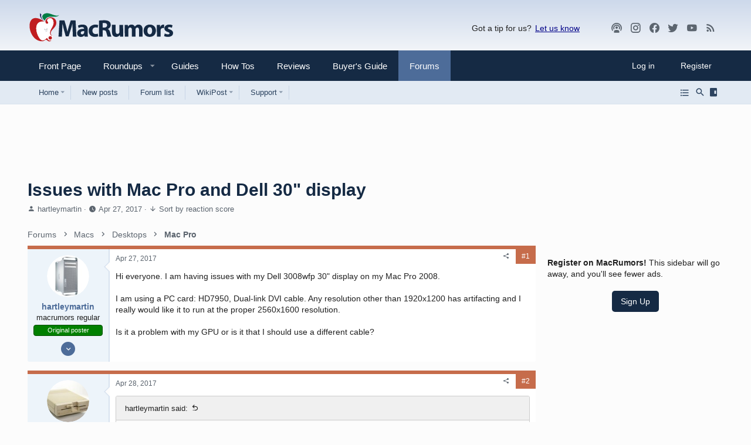

--- FILE ---
content_type: text/html; charset=utf-8
request_url: https://forums.macrumors.com/threads/issues-with-mac-pro-and-dell-30-display.2043547/
body_size: 27947
content:
<!DOCTYPE html>














	<meta name="apple-mobile-web-app-title" content="MR Forums">
	
		<link rel="apple-touch-icon" href="/data/assets/logo/mr-icon-192.png">
	


	
	


















	



















	











	

































	



























	






	




































<html id="XF" lang="en-US" dir="LTR"
	  style="font-size: 62.5%;"
	  data-app="public"
	  data-template="thread_view"
	  data-container-key="node-1"
	  data-content-key="thread-2043547"
	  data-logged-in="false"
	  data-cookie-prefix="xf_"
	  data-csrf="1768859486,6f92639eb0bbc21774a51dfcef63a473"
	  class="has-no-js template-thread_view  uix_hasSectionLinks  uix_hasCrumbs"
	  >
	<head>
		<meta charset="utf-8" />
		<meta http-equiv="X-UA-Compatible" content="IE=Edge" />
		<meta name="viewport" content="width=device-width, initial-scale=1, viewport-fit=cover">

		

		<title>Issues with Mac Pro and Dell 30&quot; display | MacRumors Forums</title>
		<link rel="manifest" href="/webmanifest.php">
		
			<meta name="theme-color" content="#152a44" media="(max-width: 900px)"/>
        <meta name="theme-color" content="#cbd9ea" media="(prefers-color-scheme: light)"/>
        <meta name="theme-color" content="#1a1a1a" media="(prefers-color-scheme: dark)"/>
		<meta name="msapplication-TileColor" content="#152a44">
		
		<meta name="apple-mobile-web-app-title" content="MR Forums">
		
			<link rel="apple-touch-icon" href="/data/assets/logo/mr-icon-192.png">
		

		
			
<script>
		dataLayer = [{
			'pageType':'thread',
			'forumName':'Mac Pro',
			'forumId':'1',
			'threadId':'2043547',
			'threadName': 'Issues with Mac Pro and Dell 30&quot; display',
			'threadAuthor': 'hartleymartin',
			'threadDate': '1493354851'
		}];
</script>

		
			<meta property="og:image:width" content="1600" />
		
			<meta property="og:image:height" content="900" />
		
			
		<meta name="description" content="Hi everyone. I am having issues with my Dell 3008wfp 30&quot; display on my Mac Pro 2008.

I am using a PC card: HD7950, Dual-link DVI cable. Any resolution..." />
		<meta property="og:description" content="Hi everyone. I am having issues with my Dell 3008wfp 30&quot; display on my Mac Pro 2008.

I am using a PC card: HD7950, Dual-link DVI cable. Any resolution other than 1920x1200 has artifacting and I really would like it to run at the proper 2560x1600 resolution.

Is it a problem with my GPU or is it..." />
		<meta property="twitter:description" content="Hi everyone. I am having issues with my Dell 3008wfp 30&quot; display on my Mac Pro 2008.

I am using a PC card: HD7950, Dual-link DVI cable. Any resolution other than 1920x1200 has artifacting and I..." />
	
		
			<meta property="og:url" content="https://forums.macrumors.com/threads/issues-with-mac-pro-and-dell-30-display.2043547/" />
		
			<link rel="canonical" href="https://forums.macrumors.com/threads/issues-with-mac-pro-and-dell-30-display.2043547/" />
		
			
		<meta property="og:image" content="https://images.macrumors.com/social/?t=2043547&amp;v=6" />
		<meta property="twitter:image" content="https://images.macrumors.com/social/?t=2043547&amp;v=6" />
		<meta property="twitter:card" content="summary_large_image" />
	
		
			
		

		
			
	
	
	<meta property="og:site_name" content="MacRumors Forums" />


		
		
			
	
	
	<meta property="og:type" content="website" />


		
		
			
	
	
	
		<meta property="og:title" content="Issues with Mac Pro and Dell 30&quot; display" />
		<meta property="twitter:title" content="Issues with Mac Pro and Dell 30&quot; display" />
	


		
		
		
		

		
	

	

	
		
	

	
		<noscript>
	
	<link rel="stylesheet" href="/css.php?css=public%3Anormalize.css%2Cpublic%3Afa.css%2Cpublic%3Acore.less%2Cpublic%3Aapp.less%2Cpublic%3Amacrumors.less%2Cpublic%3Amacrumors_light.less&amp;s=34&amp;l=1&amp;d=1767798737&amp;k=a514e0f6dcdf20249f71d94713a316deb2db8a1e" />
	
		</noscript>
	

	
		<link rel="preload" href="/styles/macrumors/fonts/icons/material-icons/fonts/materialdesignicons-webfont.woff2?v=6.9.96" as="font" type="font/woff2" crossorigin="anonymous" />
		<link rel="stylesheet" href="/styles/macrumors/fonts/icons/material-icons/css/materialdesignicons.min.css?d=1764780817" />	
	

	
	
	
		
	
		
	

	
    
        
        
            <noscript>
        
    

	<link rel="stylesheet" href="/css.php?css=public%3Abb_code.less%2Cpublic%3Amacrumors.less%2Cpublic%3Amacrumors_light.less%2Cpublic%3Amessage.less%2Cpublic%3Ashare_controls.less%2Cpublic%3Asiropu_ads_manager_ad.less%2Cpublic%3Ath_nodeStyling_nodes.34.less%2Cpublic%3Ath_uix_threadStarterPost.less%2Cpublic%3Auix.less%2Cpublic%3Auix_extendedFooter.less%2Cpublic%3Auix_megaMenu.less%2Cpublic%3Auix_socialMedia.less%2Cpublic%3Aextra.less&amp;s=34&amp;l=1&amp;d=1767798737&amp;k=300269d2c49cd546e5a13e6f60184e036e538720" />

	
    
        
            </noscript>
        
    

	
	
    <script>window.thstyleswitchConfig = {"autodetectEnabled":true,"lightStyle":{"id":34,"type":"light","cssUrl":"\/css.php?css=__SENTINEL__&s=34&l=1&d=1767798737","primaryCss":["public:normalize.css","public:core.less","public:app.less"],"primaryCssUrl":"\/css.php?css=public%3Anormalize.css%2Cpublic%3Acore.less%2Cpublic%3Aapp.less%2Cpublic%3Afa.css%2Cpublic%3Amacrumors.less%2Cpublic%3Amacrumors_light.less&s=34&l=1&d=1767798737&k=caa66721eea0fe542313cc42bbf5134416399262","additionalCss":["public:bb_code.less","public:macrumors.less","public:macrumors_light.less","public:message.less","public:share_controls.less","public:siropu_ads_manager_ad.less","public:th_nodeStyling_nodes.34.less","public:th_uix_threadStarterPost.less","public:uix.less","public:uix_extendedFooter.less","public:uix_megaMenu.less","public:uix_socialMedia.less","public:extra.less","public:fa.css"],"additionalCssUrl":"/css.php?css=public%3Abb_code.less%2Cpublic%3Amacrumors.less%2Cpublic%3Amacrumors_light.less%2Cpublic%3Amessage.less%2Cpublic%3Ashare_controls.less%2Cpublic%3Asiropu_ads_manager_ad.less%2Cpublic%3Ath_nodeStyling_nodes.34.less%2Cpublic%3Ath_uix_threadStarterPost.less%2Cpublic%3Auix.less%2Cpublic%3Auix_extendedFooter.less%2Cpublic%3Auix_megaMenu.less%2Cpublic%3Auix_socialMedia.less%2Cpublic%3Aextra.less%2Cpublic%3Afa.css&s=34&l=1&d=1767798737&k=d566777042fbc3cd0773fa5ac3fffae4be592299","switchStyleUrl":"\/misc\/thstyleswitch?style_id=38"},"darkStyle":{"id":36,"type":"dark","cssUrl":"\/css.php?css=__SENTINEL__&s=36&l=1&d=1767798737","primaryCss":["public:normalize.css","public:core.less","public:app.less"],"primaryCssUrl":"\/css.php?css=public%3Anormalize.css%2Cpublic%3Acore.less%2Cpublic%3Aapp.less%2Cpublic%3Afa.css%2Cpublic%3Amacrumors.less%2Cpublic%3Amacrumors_dark.less&s=36&l=1&d=1767798737&k=5ad3425aebc8b0914bd37d22d2a1de23af18170a","additionalCss":["public:bb_code.less","public:macrumors.less","public:macrumors_light.less","public:message.less","public:share_controls.less","public:siropu_ads_manager_ad.less","public:th_nodeStyling_nodes.34.less","public:th_uix_threadStarterPost.less","public:uix.less","public:uix_extendedFooter.less","public:uix_megaMenu.less","public:uix_socialMedia.less","public:extra.less","public:fa.css","public:macrumors_dark.less"],"additionalCssUrl":"/css.php?css=public%3Abb_code.less%2Cpublic%3Amacrumors.less%2Cpublic%3Amacrumors_light.less%2Cpublic%3Amessage.less%2Cpublic%3Ashare_controls.less%2Cpublic%3Asiropu_ads_manager_ad.less%2Cpublic%3Ath_nodeStyling_nodes.34.less%2Cpublic%3Ath_uix_threadStarterPost.less%2Cpublic%3Auix.less%2Cpublic%3Auix_extendedFooter.less%2Cpublic%3Auix_megaMenu.less%2Cpublic%3Auix_socialMedia.less%2Cpublic%3Aextra.less%2Cpublic%3Afa.css%2Cpublic%3Amacrumors_dark.less&s=36&l=1&d=1767798737&k=6f20597648f9df483ed83f7a2b6cf6e8bff6e8e8","switchStyleUrl":"\/misc\/thstyleswitch?style_id=36"},"currentStyleType":"light","originalCss":{"public:bb_code.less":true,"public:macrumors.less":true,"public:macrumors_light.less":true,"public:message.less":true,"public:share_controls.less":true,"public:siropu_ads_manager_ad.less":true,"public:th_nodeStyling_nodes.34.less":true,"public:th_uix_threadStarterPost.less":true,"public:uix.less":true,"public:uix_extendedFooter.less":true,"public:uix_megaMenu.less":true,"public:uix_socialMedia.less":true,"public:extra.less":true}};</script>
    <script src="/js/themehouse/styleswitch/preamble.js?_v=f0f369b2"></script>
    
        <script>
            themehouse.styleSwitch.initAutodetect();
        </script>
    

	
		<script src="/js/xf/preamble.min.js?_v=f0f369b2"></script>
	
	
	
	
	<script>
	function getCookie(cname) {
        var name = cname + "=";
        var ca = document.cookie.split(';');
        for(var i=0; i<ca.length; i++) {
            var c = ca[i];
            while (c.charAt(0)==' ') c = c.substring(1);
            if (c.indexOf(name) == 0) return c.substring(name.length,c.length);
        }
		  console.log(name);
        return "";
    }

    var mrWidth = getCookie('mr-fluid');

    if (typeof(mrWidth) !== 'undefined') {
        mrWidth = parseInt(mrWidth);
        if (mrWidth >= 0) {
			var eles = document.getElementsByTagName('html');
			
			if (eles.length > 0) {
				if (mrWidth === 0) {
					eles[0].className += ' pageWidth--narrow';
				} else if (mrWidth === 1) {
					eles[0].className += ' pageWidth--medium';
				} else if (mrWidth === 2) {
					eles[0].className += ' pageWidth--wide';
				}
			}
        }
    }
</script>





		
			<link rel="icon" type="image/png" href="https://images.macrumors.com/images-new/favicon.ico" sizes="48x48" />
		
		
			<link rel="apple-touch-icon" href="https://images.macrumors.com/images-new/apple-touch-icon-transparent.png" />
<meta name="apple-mobile-web-app-title" content="MacRumors Forums">
		
		

		

		

	<script>var showad=true;
if (getCookie('xf_logged_in')==1 && getCookie('xf_mr_count') >5)
{
	showad=false;
	document.write('<style>#mrsubscribe{display:block;}.tertiary{display:none;}</style>')
}

if (showad)	
{
(function(w, d) {
    w.adthrive = w.adthrive || {};
    w.adthrive.cmd = w.adthrive.cmd || [];
    w.adthrive.plugin = 'adthrive-ads-1.0.40-manual';
    w.adthrive.host = 'ads.adthrive.com';
	w.adthrive.threshold = Math.floor(Math.random() * 100 + 1);
    var s = d.createElement('script');
    s.async = true;
    s.referrerpolicy='no-referrer-when-downgrade';
    s.src = 'https://' + w.adthrive.host + '/sites/5cefe139bf12e211182dda30/ads.min.js?referrer=' + w.encodeURIComponent(w.location.href) + '&threshold='+w.adthrive.threshold;
    var n = d.getElementsByTagName('script')[0];
    n.parentNode.insertBefore(s, n);
})(window, document);
}

window.addEventListener("beforeunload", function(event) {
	window.addEventListener("visibilitychange", function(event) { event.stopImmediatePropagation();}, true);
}, true);</script><script>if (typeof dataLayer === 'undefined') dataLayer=[];</script><meta name="robots" content="max-image-preview:large"><!-- Google Tag Manager --><script>(function(w,d,s,l,i){w[l]=w[l]||[];w[l].push({'gtm.start':
new Date().getTime(),event:'gtm.js'});var f=d.getElementsByTagName(s)[0],
j=d.createElement(s),dl=l!='dataLayer'?'&l='+l:'';j.async=true;j.src=
'https://www.googletagmanager.com/gtm.js?id='+i+dl;f.parentNode.insertBefore(j,f);
})(window,document,'script','dataLayer','GTM-NBTPJP');</script><!-- End Google Tag Manager -->

</head>

	<body data-template="thread_view" class="cafemedia-no-footer-desktop-728 node-header-1">
<!-- Google Tag Manager (noscript) --><noscript><iframe src="https://www.googletagmanager.com/ns.html?id=GTM-NBTPJP"
height="0" width="0" style="display:none;visibility:hidden"></iframe></noscript><!-- End Google Tag Manager (noscript) -->

	

		
			
		

		
	


		
			
		
		<style>
	.p-pageWrapper .p-navSticky {
		top: 0 !important;
	}

	

	
	

	
	
	
		
	

	

	

		
		
		.uix_mainTabBar {top: 0px !important;}
		.uix_stickyBodyElement:not(.offCanvasMenu) {
			top: 20px !important;
			min-height: calc(100vh - 20px) !important;
		}
		.uix_sidebarInner .uix_sidebar--scroller {margin-top: 20px;}
//		.uix_sidebarInner {margin-top: -20px;}
		.uix_sidebarInner {margin-top: 0px;}

		.p-body-sideNavInner .uix_sidebar--scroller {margin-top: 20px;}
		.p-body-sideNavInner {margin-top: -20px;}
		.uix_stickyCategoryStrips {top: 20px !important;}
		#XF .u-anchorTarget {
			height: 20px;
			margin-top: -20px;
		}
	
		

		
			@media (max-width: 0) {
		
				.p-sectionLinks {display: none;}

				

				.uix_mainTabBar {top: 0px !important;}
				.uix_stickyBodyElement:not(.offCanvasMenu) {
					top: 20px !important;
					min-height: calc(100vh - 20px) !important;
				}
				.uix_sidebarInner .uix_sidebar--scroller {margin-top: 20px;}
				.uix_sidebarInner {margin-top: -20px;}
				.p-body-sideNavInner .uix_sidebar--scroller {margin-top: 20px;}
				.p-body-sideNavInner {margin-top: -20px;}
				.uix_stickyCategoryStrips {top: 20px !important;}
				#XF .u-anchorTarget {
					height: 20px;
					margin-top: -20px;
				}

				
		
			}
		
	

	.uix_sidebarNav .uix_sidebar--scroller {max-height: calc(100vh - 20px);}
	
	
</style>


		<div id="jumpToTop"></div>

		

		<div class="uix_pageWrapper--fixed">
			<div class="p-pageWrapper" id="top">

				
					
	
	



					

					

					
						
						
							<header class="p-header" id="header">
								<div class="p-header-inner">
									
						
							<div class="p-header-content">
								
									
										
	
	<div class="p-header-logo p-header-logo--image">
		<a class="uix_logo" href="https://www.macrumors.com/">
			
				<img src="https://images.macrumors.com/images-new/macrumors-simple-logo-light.svg"
					 class="mrlogo--light"
					 alt="MacRumors Forums" width="200" height="57" />
				<img src="https://images.macrumors.com/images-new/macrumors-simple-logo-dark.svg"
					 class="mrlogo--dark"
					 alt="MacRumors Forums" width="200" height="57" />
				
		</a>
		
	</div>


									

									
										<div class="p-nav-opposite">
											
												<div class="give-feedback">
													Got a tip for us? 
													<a data-xf-click="menu" role="button" aria-expanded="false" aria-haspopup="true">Let us know</a>

													<div class="menu menu--structural" data-menu="menu" aria-hidden="true">
														<div class="menu-content">
															<a class="menu-linkRow" href="mailto:tips@macrumors.com?Subject=MacRumors Submission">a. Send us an email</a>
															<a class="menu-linkRow" href="https://www.macrumors.com/share.php">b. Anonymous form</a>
														</div>
													</div>
												</div>
												
		
			
				
				
				
	
		
	
<ul class="uix_socialMedia">

			<li><a data-xf-init="tooltip" title="Podcast" target="_blank" href="https://podcasts.apple.com/us/podcast/the-macrumors-show/id1602394741" aria-label="MacRumors Show">
				<i class="fa--xf fas fa-podcast fab uix_icon uix_icon--podcast" aria-hidden="true"></i>
				</a></li>


		
			<li><a data-xf-init="tooltip" title="Instagram" target="_blank" href="https://www.instagram.com/macrumors/" aria-label="MacRumors on Instagram">
				<i class="fa--xf fas fa-instagram fab uix_icon uix_icon--instagram" aria-hidden="true"></i>
				</a></li>
		

	
		<li><a aria-label="Facebook" data-xf-init="tooltip" title="Facebook" target="_blank" href="https://www.facebook.com/macrumors" aria-label="MacRumors on Facebook">
				<i class="fa--xf fas fa-facebook fab" aria-hidden="true"></i>
			</a></li>
	
	
	
	
	
	
	
	
	
	
	
	
	
		<li><a aria-label="Twitter" data-xf-init="tooltip" title="Twitter" target="_blank" href="https://twitter.com/macrumors" aria-label="MacRumors on Twitter">
				<i class="fa--xf fas fa-twitter fab" aria-hidden="true"></i>
			</a></li>
	
	
		<li><a aria-label="YouTube" data-xf-init="tooltip" title="YouTube" target="_blank" href="https://www.youtube.com/macrumors" aria-label="MacRumors on Youtube">
				<i class="fa--xf fas fa-youtube fab" aria-hidden="true"></i>
			</a></li>
	

	<li><a data-xf-init="tooltip" title="RSS" target="_blank" href="https://feeds.macrumors.com/MacRumors-All" aria-label="MacRumors rss feed">
		<i class="fa--xf fas fa-rss fab uix_icon uix_icon--rss" aria-hidden="true"></i>
		</a></li>

	<li><a data-xf-init="tooltip" title="Subscribe" target="_blank" href="https://macrumors.us5.list-manage.com/subscribe?u=7d0106b433773bd0aef5828e0&id=3989954cde" aria-label="MacRumors newsletter">
		<i class="fa--xf fas fa-email fab uix_icon uix_icon--email" aria-hidden="true"></i>
		</a></li>
</ul>

	

			
		
	
											
										</div>
									
								
							</div>
						
					
								</div>
							</header>
						
					
					

					
					
					

					
						
						<nav class="p-nav">
							<div class="p-nav-inner">
								
									
									
										
									
									<button type="button" class="button--plain p-nav-menuTrigger  badgeContainer button" data-badge="0" data-xf-click="off-canvas" data-menu=".js-headerOffCanvasMenu" role="button" tabindex="0" aria-label="Menu"><span class="button-text">
										<i aria-hidden="true"></i>
									</span></button>
									
								

								
	
	<div class="p-header-logo p-header-logo--image">
		<a class="uix_logo" href="https://www.macrumors.com/">
			
				<img src="https://images.macrumors.com/images-new/macrumors-simple-logo-light.svg"
					 class="mrlogo--light"
					 alt="MacRumors Forums" width="200" height="57" />
				<img src="https://images.macrumors.com/images-new/macrumors-simple-logo-dark.svg"
					 class="mrlogo--dark"
					 alt="MacRumors Forums" width="200" height="57" />
				
		</a>
		
	</div>



								
									
										<div class="p-nav-scroller hScroller" data-xf-init="h-scroller" data-auto-scroll=".p-navEl.is-selected">
											<div class="hScroller-scroll">
												<ul class="p-nav-list js-offCanvasNavSource">
													
														
															<li>
																
	<div class="p-navEl u-ripple " >
		
			
				
	
	<a href="https://www.macrumors.com"
			class="p-navEl-link  "
			
			data-xf-key="1"
			data-nav-id="front"><span>Front Page</span></a>

				
				
			
			
			
		
			
	
</div>

															</li>
														
													
														
															<li>
																<div class="p-navEl u-ripple" data-has-children="true">
																	<div class="p-navEl-linkHolder" data-xf-click="menu" role="button" aria-expanded="false" aria-haspopup="true">
																		<a href="https://www.macrumors.com/roundup/" class="p-navEl-link p-navEl-link--splitMenu" data-nav-id="roundups"> <span>Roundups</span></a>
																	</div>
																	
																	<a data-xf-click="menu" data-menu-pos-ref="< .p-navEl" class="p-navEl-splitTrigger" role="button" tabindex="0" aria-label="Toggle expanded" aria-expanded="false" aria-haspopup="true">
																	</a>

																	<div class="menu menu--structural menu--wide roundups" data-menu="menu" aria-hidden="true">
																		<div class="menu-content">
																			
																			<ul class="listPlain listColumns listColumns--narrow listColumns--together" id="nav-dropdown">
      
      <li><a class="blockLink" href="https://www.macrumors.com/roundup/airpods/">AirPods 4
<!--<img src="https://images.macrumors.com/article-new/2018/02/airpods-4-roundup-menu.png" width="56" height="39"/>-->
</a></li>
      
      <li><a class="blockLink" href="https://www.macrumors.com/roundup/airpods-max/">AirPods Max
<!--<img src="https://images.macrumors.com/article-new/2020/05/airpods-max-2024-roundup-menu.png" width="56" height="39"/>-->
</a></li>
      
      <li><a class="blockLink" href="https://www.macrumors.com/roundup/airpods-pro/">AirPods Pro 3
<!--<img src="https://images.macrumors.com/article-new/2019/10/airpods-pro-3-roundup-menu.png" width="56" height="39"/>-->
</a></li>
      
      <li><a class="blockLink" href="https://www.macrumors.com/roundup/best-apple-deals/">Apple Deals
<!--<img src="https://images.macrumors.com/article-new/2016/01/mrlogoroundup.png" width="56" height="39"/>-->
</a></li>
      
      <li><a class="blockLink" href="https://www.macrumors.com/roundup/apple-pay/">Apple Pay
<!--<img src="https://images.macrumors.com/article-new/2014/09/apple_pay_touch_roundup_menu.png" width="56" height="39"/>-->
</a></li>
      
      <li><a class="blockLink" href="https://www.macrumors.com/roundup/displays/">Apple Pro Display XDR
<!--<img src="https://images.macrumors.com/article-new/2013/10/apple_pro_display_xdr_roundup_menu.png" width="56" height="39"/>-->
</a></li>
      
      <li><a class="blockLink" href="https://www.macrumors.com/roundup/studio-display/">Apple Studio Display
<!--<img src="https://images.macrumors.com/article-new/2022/03/pro-display-xdr-roundup-menu.png" width="56" height="39"/>-->
</a></li>
      
      <li><a class="blockLink" href="https://www.macrumors.com/roundup/apple-tv/">Apple TV
<!--<img src="https://images.macrumors.com/article-new/2013/12/apple-tv-2022-roundup-menu.png" width="56" height="39"/>-->
</a></li>
      
      <li><a class="blockLink" href="https://www.macrumors.com/roundup/apple-vision-pro/">Apple Vision Pro
<!--<img src="https://images.macrumors.com/article-new/2016/02/apple-vision-pro-roundup-menu.png" width="56" height="39"/>-->
</a></li>
      
      <li><a class="blockLink" href="https://www.macrumors.com/roundup/apple-watch/">Apple Watch 11
<!--<img src="https://images.macrumors.com/article-new/2023/08/apple-watch-10-roundup-menu.png" width="56" height="39"/>-->
</a></li>
      
      <li><a class="blockLink" href="https://www.macrumors.com/roundup/apple-watch-se/">Apple Watch SE 3
<!--<img src="https://images.macrumors.com/article-new/2020/09/applewatchseroundup.png" width="56" height="39"/>-->
</a></li>
      
      <li><a class="blockLink" href="https://www.macrumors.com/roundup/apple-watch-ultra/">Apple Watch Ultra 3
<!--<img src="https://images.macrumors.com/article-new/2022/09/apple-watch-ultra-black-roundup-menu.png" width="56" height="39"/>-->
</a></li>
      
      <li><a class="blockLink" href="https://www.macrumors.com/roundup/carplay/">CarPlay
<!--<img src="https://images.macrumors.com/article-new/2015/02/carplay-icon-roundup-menu.png" width="56" height="39"/>-->
</a></li>
      
      <li><a class="blockLink" href="https://www.macrumors.com/roundup/homepod/">HomePod
<!--<img src="https://images.macrumors.com/article-new/2017/05/homepod_roundup_menu.png" width="56" height="39"/>-->
</a></li>
      
      <li><a class="blockLink" href="https://www.macrumors.com/roundup/homepod-mini/">HomePod mini
<!--<img src="https://images.macrumors.com/article-new/2020/10/homepodminiroundupmenu.png" width="56" height="39"/>-->
</a></li>
      
      <li><a class="blockLink" href="https://www.macrumors.com/roundup/imac/">iMac
<!--<img src="https://images.macrumors.com/article-new/2013/09/m4-imac-roundup-menu.png" width="56" height="39"/>-->
</a></li>
      
      <li><a class="blockLink" href="https://www.macrumors.com/roundup/ios-26/">iOS 26
<!--<img src="https://images.macrumors.com/article-new/2025/06/iOS-26-Menu-Icon.png" width="56" height="39"/>-->
</a></li>
      
      <li><a class="blockLink" href="https://www.macrumors.com/roundup/ipad/">iPad
<!--<img src="https://images.macrumors.com/article-new/2013/09/ipad-10-roundup-menu.png" width="56" height="39"/>-->
</a></li>
      
      <li><a class="blockLink" href="https://www.macrumors.com/roundup/ipad-air/">iPad Air 
<!--<img src="https://images.macrumors.com/article-new/2019/03/ipad-air-m2-roundup-menu.png" width="56" height="39"/>-->
</a></li>
      
      <li><a class="blockLink" href="https://www.macrumors.com/roundup/ipad-mini/">iPad mini
<!--<img src="https://images.macrumors.com/article-new/2013/09/ipad-mini-7-roundup.menu_.png" width="56" height="39"/>-->
</a></li>
      
      <li><a class="blockLink" href="https://www.macrumors.com/roundup/ipad-pro/">iPad Pro
<!--<img src="https://images.macrumors.com/article-new/2018/11/ipad-pro-m4-roundup-menu.png" width="56" height="39"/>-->
</a></li>
      
      <li><a class="blockLink" href="https://www.macrumors.com/roundup/ipados-26/">iPadOS 26
<!--<img src="https://images.macrumors.com/article-new/2025/06/iPadOS-26-Menu-Icon.png" width="56" height="39"/>-->
</a></li>
      
      <li><a class="blockLink" href="https://www.macrumors.com/roundup/iphone-16/">iPhone 16
<!--<img src="https://images.macrumors.com/article-new/2023/03/iphone-16-blue-roundup-menu.png" width="56" height="39"/>-->
</a></li>
      
      <li><a class="blockLink" href="https://www.macrumors.com/roundup/iphone-16e/">iPhone 16e
<!--<img src="https://images.macrumors.com/article-new/2025/02/iphone-16e-roundup-menu.png" width="56" height="39"/>-->
</a></li>
      
      <li><a class="blockLink" href="https://www.macrumors.com/roundup/iphone-17/">iPhone 17
<!--<img src="https://images.macrumors.com/article-new/2024/06/iphone-17-purple-roundup-menu.png" width="56" height="39"/>-->
</a></li>
      
      <li><a class="blockLink" href="https://www.macrumors.com/roundup/iphone-17-pro/">iPhone 17 Pro
<!--<img src="https://images.macrumors.com/article-new/2025/02/iphone-17-pro-orange-roundup-menu.png" width="56" height="39"/>-->
</a></li>
      
      <li><a class="blockLink" href="https://www.macrumors.com/roundup/iphone-18/">iPhone 18
<!--<img src="https://images.macrumors.com/article-new/2025/05/iPhone-18-Menu-Icon.png" width="56" height="39"/>-->
</a></li>
      
      <li><a class="blockLink" href="https://www.macrumors.com/roundup/iphone-air/">iPhone Air
<!--<img src="https://images.macrumors.com/article-new/2025/02/iphone-air-lineup-roundup-menu.png" width="56" height="39"/>-->
</a></li>
      
      <li><a class="blockLink" href="https://www.macrumors.com/roundup/mac-mini/">Mac mini
<!--<img src="https://images.macrumors.com/article-new/2013/09/mac-mini-2024-roundup-menu.png" width="56" height="39"/>-->
</a></li>
      
      <li><a class="blockLink" href="https://www.macrumors.com/roundup/mac-pro/">Mac Pro
<!--<img src="https://images.macrumors.com/article-new/2013/09/mac_pro_2019_roundup_featured.png" width="56" height="39"/>-->
</a></li>
      
      <li><a class="blockLink" href="https://www.macrumors.com/roundup/mac-studio/">Mac Studio
<!--<img src="https://images.macrumors.com/article-new/2022/03/mac-studio-roundup-menu.png" width="56" height="39"/>-->
</a></li>
      
      <li><a class="blockLink" href="https://www.macrumors.com/roundup/macbook-air/">MacBook Air
<!--<img src="https://images.macrumors.com/article-new/2013/09/macbook-air-m2-roundup-menu.png" width="56" height="39"/>-->
</a></li>
      
      <li><a class="blockLink" href="https://www.macrumors.com/roundup/macbook-pro/">MacBook Pro
<!--<img src="https://images.macrumors.com/article-new/2013/09/space-black-2023-macbook-pro-roundup-menu.png" width="56" height="39"/>-->
</a></li>
      
      <li><a class="blockLink" href="https://www.macrumors.com/roundup/macos-26/">macOS Tahoe
<!--<img src="https://images.macrumors.com/article-new/2025/06/macOS-26-Menu-Icon.png" width="56" height="39"/>-->
</a></li>
      
      <li><a class="blockLink" href="https://www.macrumors.com/roundup/watchos-26/">watchOS 26
<!--<img src="https://images.macrumors.com/article-new/2025/06/watchOS-26-Menu-Icon.png" width="56" height="39"/>-->
</a></li>
      
</ul>

																			
																		</div>
																	</div>
																</div>
															</li>
														
													
														
															<li>
																
	<div class="p-navEl u-ripple " >
		
			
				
	
	<a href="https://www.macrumors.com/guide/"
			class="p-navEl-link  "
			
			data-xf-key="3"
			data-nav-id="guides"><span>Guides</span></a>

				
				
			
			
			
		
			
	
</div>

															</li>
														
													
														
															<li>
																
	<div class="p-navEl u-ripple " >
		
			
				
	
	<a href="https://www.macrumors.com/how-to/"
			class="p-navEl-link  "
			
			data-xf-key="4"
			data-nav-id="howtos"><span>How Tos</span></a>

				
				
			
			
			
		
			
	
</div>

															</li>
														
													
														
															<li>
																
	<div class="p-navEl u-ripple " >
		
			
				
	
	<a href="https://www.macrumors.com/review/"
			class="p-navEl-link  "
			
			data-xf-key="5"
			data-nav-id="reviews"><span>Reviews</span></a>

				
				
			
			
			
		
			
	
</div>

															</li>
														
													
														
															<li>
																
	<div class="p-navEl u-ripple " >
		
			
				
	
	<a href="https://buyersguide.macrumors.com"
			class="p-navEl-link  "
			
			data-xf-key="6"
			data-nav-id="buyers"><span>Buyer's Guide</span></a>

				
				
			
			
			
		
			
	
</div>

															</li>
														
													
														
															<li>
																
	<div class="p-navEl u-ripple is-selected" data-has-children="true">
		
			
				
	
	<a href="/"
			class="p-navEl-link p-navEl-link--splitMenu "
			
			
			data-nav-id="forums"><span>Forums</span></a>

				
					<a data-xf-key="7"
					   data-xf-click="menu"
					   data-menu-pos-ref="< .p-navEl"
					   class="p-navEl-splitTrigger"
					   role="button"
					   tabindex="0"
					   aria-label="Toggle expanded"
					   aria-expanded="false"
					   aria-haspopup="true">
					</a>
				
				
			
				
					<div class="menu menu--structural" data-menu="menu" aria-hidden="true">
						<div class="menu-content">
							
								
	
	
	<a href="https://forums.macrumors.com"
			class="menu-linkRow u-ripple u-indentDepth0 js-offCanvasCopy "
			
			
			data-nav-id="homeicon"><span>Home</span></a>

	
		
			
	
	
	<a href="/whats-new/posts/"
			class="menu-linkRow u-ripple u-indentDepth1 js-offCanvasCopy "
			
			
			data-nav-id="forumlist_newposts"><span>New Posts</span></a>

	

		
			
	
	
	<a href="/forums/-/list"
			class="menu-linkRow u-ripple u-indentDepth1 js-offCanvasCopy "
			
			
			data-nav-id="newposts_forumlist"><span>Forum List</span></a>

	

		
			
	
	
	<a href="https://forums.macrumors.com/trending/"
			class="menu-linkRow u-ripple u-indentDepth1 js-offCanvasCopy "
			
			
			data-nav-id="forumlist_trending"><span>Trending</span></a>

	

		
			
	
	
	<a href="https://forums.macrumors.com/pages/new-threads/"
			class="menu-linkRow u-ripple u-indentDepth1 js-offCanvasCopy "
			
			
			data-nav-id="forumlist_newthreads"><span>New Threads</span></a>

	

		
			
	
	
	<a href="/whats-new/media/"
			class="menu-linkRow u-ripple u-indentDepth1 js-offCanvasCopy "
			 rel="nofollow"
			
			data-nav-id="newmediaforums"><span>New Media</span></a>

	

		
			
	
	
	<a href="https://forums.macrumors.com/whats-new/latest-activity"
			class="menu-linkRow u-ripple u-indentDepth1 js-offCanvasCopy "
			
			
			data-nav-id="forumlist_spy"><span>Spy</span></a>

	

		
		
			<hr class="menu-separator" />
		
	

							
								
	
	
	<a href="/whats-new/posts/"
			class="menu-linkRow u-ripple u-indentDepth0 js-offCanvasCopy "
			
			
			data-nav-id="newPosts"><span>New posts</span></a>

	

							
								
	
	
	<a href="/forums/-/list"
			class="menu-linkRow u-ripple u-indentDepth0 js-offCanvasCopy "
			
			
			data-nav-id="forumList"><span>Forum list</span></a>

	

							
								
	
	
	<a href="/wikipost/"
			class="menu-linkRow u-ripple u-indentDepth0 js-offCanvasCopy "
			
			
			data-nav-id="wikiPost"><span>WikiPost</span></a>

	
		
			
	
	
	<a href="/wikipost/summaries"
			class="menu-linkRow u-ripple u-indentDepth1 js-offCanvasCopy "
			
			
			data-nav-id="wikiPostSummaries"><span>Latest summaries</span></a>

	

		
			
	
	
	<a href="/watched/wikipost"
			class="menu-linkRow u-ripple u-indentDepth1 js-offCanvasCopy "
			
			
			data-nav-id="wikiPostWatchedWikiPosts"><span>Watched WikiPosts</span></a>

	

		
		
			<hr class="menu-separator" />
		
	

							
								
	
	
	<a href="https://macrumors.zendesk.com/hc/en-us"
			class="menu-linkRow u-ripple u-indentDepth0 js-offCanvasCopy "
			
			
			data-nav-id="Support"><span>Support</span></a>

	
		
			
	
	
	<a href="https://macrumors.zendesk.com/hc/en-us"
			class="menu-linkRow u-ripple u-indentDepth1 js-offCanvasCopy "
			
			
			data-nav-id="FAQ"><span>FAQ and Rules</span></a>

	

		
			
	
	
	<a href="https://forums.macrumors.com/misc/contact/"
			class="menu-linkRow u-ripple u-indentDepth1 js-offCanvasCopy "
			
			
			data-nav-id="Contact"><span>Contact Us</span></a>

	

		
		
			<hr class="menu-separator" />
		
	

							
						</div>
					</div>
				
			
			
			
		
			
	
</div>

															</li>
														
													
												</ul>
											</div>
										</div>
									

									
								

								
	


								
									<div class="p-nav-opposite">
										
											
		
			
				
					<div class="p-navgroup p-account p-navgroup--guest">
						
							
								
	
		
		
	
		
			<a href="/login/" class="p-navgroup-link u-ripple p-navgroup-link--textual p-navgroup-link--logIn" data-follow-redirects="on">
				<i></i>
				<span class="p-navgroup-linkText">Log in</span>
			</a>
		
	
	
		
			<a href="/login/register" class="p-navgroup-link u-ripple p-navgroup-link--textual p-navgroup-link--register" data-follow-redirects="on">
				<i></i>
				<span class="p-navgroup-linkText">Register</span>
			</a>
		
	

	

							
						
					</div>
				
				
					<div class="p-navgroup p-discovery">
<a href="/forums/-/-/th-nnm-navigate"
   class="p-navgroup-link p-navgroup-link--thNnnNavigate"
   data-xf-click="overlay" aria-label="Browse all forums">
	<i class="fa--xf fas fa-list-ul" aria-hidden="true"></i>
</a>

						
							
	
		
	

							
	
		
		
			<div class="uix_searchBar">
				<div class="uix_searchBarInner">
					<form action="/search/search" method="post" class="uix_searchForm" data-xf-init="quick-search">
						<a class="uix_search--close">
							<i class="fa--xf fas fa-window-close" aria-hidden="true"></i>
						</a>
						<input type="text" class="input js-uix_syncValue uix_searchInput uix_searchDropdown__trigger" autocomplete="off" data-uixsync="search" name="keywords" placeholder="Search…" aria-label="Search" data-menu-autofocus="true" />
						<a href="/search/"
						   class="uix_search--settings u-ripple"
						   data-xf-key="/"
						   aria-label="Search"
						   aria-expanded="false"
						   aria-haspopup="true"
						   title="Search">
							<i class="fa--xf fas fa-cog" aria-hidden="true"></i>
						</a>
						<span class=" uix_searchIcon">
							<i class="fa--xf fas fa-search" aria-hidden="true"></i>
						</span>
						<input type="hidden" name="_xfToken" value="1768859486,6f92639eb0bbc21774a51dfcef63a473" />
					</form>
				</div>

				
					<a class="uix_searchIconTrigger p-navgroup-link p-navgroup-link--iconic p-navgroup-link--search u-ripple"
					   aria-label="Search"
					   aria-expanded="false"
					   aria-haspopup="true"
					   title="Search">
						<i aria-hidden="true"></i>
					</a>
				

				
					<a href="/search/"
					   class="p-navgroup-link p-navgroup-link--iconic p-navgroup-link--search u-ripple js-uix_minimalSearch__target"
					   data-xf-click="menu"
					   aria-label="Search"
					   aria-expanded="false"
					   aria-haspopup="true"
					   title="Search">
						<i aria-hidden="true"></i>
					</a>
				

				<div class="menu menu--structural menu--wide" data-menu="menu" aria-hidden="true">
					<form action="/search/search" method="post"
						  class="menu-content"
						  data-xf-init="quick-search">
						<h3 class="menu-header">Search</h3>
						
						<div class="menu-row">
							
								<div class="inputGroup inputGroup--joined">
									<input type="text" class="input js-uix_syncValue" name="keywords" data-uixsync="search" placeholder="Search…" aria-label="Search" data-menu-autofocus="true" />
									
			<select name="constraints" class="js-quickSearch-constraint input" aria-label="Search within">
				<option value="">Everywhere</option>
<option value="{&quot;search_type&quot;:&quot;post&quot;}">Threads</option>
<option value="{&quot;search_type&quot;:&quot;post&quot;,&quot;c&quot;:{&quot;nodes&quot;:[1],&quot;child_nodes&quot;:1}}">This forum</option>
<option value="{&quot;search_type&quot;:&quot;post&quot;,&quot;c&quot;:{&quot;thread&quot;:2043547}}">This thread</option>

			</select>
		
								</div>
								
						</div>

						
						<div class="menu-row">
							<label class="iconic"><input type="checkbox"  name="c[title_only]" value="1" /><i aria-hidden="true"></i><span class="iconic-label">Search titles only

										
											<span tabindex="0" role="button"
												  data-xf-init="tooltip" data-trigger="hover focus click" title="Tags will also be searched in content where tags are supported">

												<i class="fa--xf far fa-question-circle u-muted u-smaller" aria-hidden="true"></i>
											</span></span></label>

						</div>
						
						<div class="menu-row">
							<div class="inputGroup">
								<span class="inputGroup-text" id="ctrl_search_menu_by_member">By:</span>
								<input type="text" class="input" name="c[users]" data-xf-init="auto-complete" placeholder="Member" aria-labelledby="ctrl_search_menu_by_member" />
							</div>
						</div>
						
<div class="menu-footer">
							<span class="menu-footer-controls">
								<button type="submit" class="button--primary button button--icon button--icon--search"><span class="button-text">Search</span></button>
								<a href="/search/" class="button"><span class="button-text">Advanced search…</span></a>
							</span>
						</div>

						<input type="hidden" name="_xfToken" value="1768859486,6f92639eb0bbc21774a51dfcef63a473" />
					</form>
				</div>


				<div class="menu menu--structural menu--wide uix_searchDropdown__menu" aria-hidden="true">
					<form action="/search/search" method="post"
						  class="menu-content"
						  data-xf-init="quick-search">
						
						
							<div class="menu-row">

								<div class="inputGroup">
									<input name="keywords"
										   class="js-uix_syncValue"
										   data-uixsync="search"
										   placeholder="Search…"
										   aria-label="Search"
										   type="hidden" />
									
			<select name="constraints" class="js-quickSearch-constraint input" aria-label="Search within">
				<option value="">Everywhere</option>
<option value="{&quot;search_type&quot;:&quot;post&quot;}">Threads</option>
<option value="{&quot;search_type&quot;:&quot;post&quot;,&quot;c&quot;:{&quot;nodes&quot;:[1],&quot;child_nodes&quot;:1}}">This forum</option>
<option value="{&quot;search_type&quot;:&quot;post&quot;,&quot;c&quot;:{&quot;thread&quot;:2043547}}">This thread</option>

			</select>
		
								</div>
							</div>
							

						
						<div class="menu-row">
							<label class="iconic"><input type="checkbox"  name="c[title_only]" value="1" /><i aria-hidden="true"></i><span class="iconic-label">Search titles only

										
											<span tabindex="0" role="button"
												  data-xf-init="tooltip" data-trigger="hover focus click" title="Tags will also be searched in content where tags are supported">

												<i class="fa--xf far fa-question-circle u-muted u-smaller" aria-hidden="true"></i>
											</span></span></label>

						</div>
						
						<div class="menu-row">
							<div class="inputGroup">
								<span class="inputGroup-text">By:</span>
								<input class="input" name="c[users]" data-xf-init="auto-complete" placeholder="Member" />
							</div>
						</div>
						
<div class="menu-footer">
							<span class="menu-footer-controls">
								<button type="submit" class="button--primary button button--icon button--icon--search"><span class="button-text">Search</span></button>
								<a href="/search/" class="button" rel="nofollow"><span class="button-text">Advanced…</span></a>
							</span>
						</div>

						<input type="hidden" name="_xfToken" value="1768859486,6f92639eb0bbc21774a51dfcef63a473" />
					</form>
				</div>
			</div>
		
	
	

						
					</div>
				
				
	

			
		
	
											
	
		
	
		
			<a aria-label="Sidebar" tabindex="0" class="uix_sidebarTrigger__component uix_sidebarTrigger p-navgroup-link" data-xf-init="tooltip" title="Sidebar" rel="nofollow">
				<i class="mdi mdi-page-layout-sidebar-right"></i>
				<span class="uix_sidebarTrigger--phrase">Sidebar</span>
			</a>
		
		
			<a aria-label="Sidebar" tabindex="0" class="uix_sidebarCanvasTrigger uix_sidebarTrigger__component p-navgroup-link" data-xf-init="tooltip" title="Sidebar">
				<i class="mdi mdi-page-layout-sidebar-right"></i>
				<span class="uix_sidebarTrigger--phrase">Sidebar</span>
			</a>
		
	

	

										
									</div>
								
							</div>
							
							
	
	<div class="uix_megaMenu">
	</div>

							
						</nav>
					
						
		
			<div class="p-sectionLinks">
				<div class="pageContent">
					
						
							
								
								
								<div class="p-sectionLinks-inner hScroller" data-xf-init="h-scroller">
									<div class="hScroller-scroll">
										<ul class="p-sectionLinks-list">
											
												<li>
													
	<div class="p-navEl u-ripple " data-has-children="true">
		
			
				
	
	<a href="https://forums.macrumors.com"
			class="p-navEl-link p-navEl-link--splitMenu "
			
			
			data-nav-id="homeicon"><span>Home</span></a>

				
					<a data-xf-key="alt+1"
					   data-xf-click="menu"
					   data-menu-pos-ref="< .p-navEl"
					   class="p-navEl-splitTrigger"
					   role="button"
					   tabindex="0"
					   aria-label="Toggle expanded"
					   aria-expanded="false"
					   aria-haspopup="true">
					</a>
				
				
			
				
					<div class="menu menu--structural" data-menu="menu" aria-hidden="true">
						<div class="menu-content">
							
								
	
	
	<a href="/whats-new/posts/"
			class="menu-linkRow u-ripple u-indentDepth0 js-offCanvasCopy "
			
			
			data-nav-id="forumlist_newposts"><span>New Posts</span></a>

	

							
								
	
	
	<a href="/forums/-/list"
			class="menu-linkRow u-ripple u-indentDepth0 js-offCanvasCopy "
			
			
			data-nav-id="newposts_forumlist"><span>Forum List</span></a>

	

							
								
	
	
	<a href="https://forums.macrumors.com/trending/"
			class="menu-linkRow u-ripple u-indentDepth0 js-offCanvasCopy "
			
			
			data-nav-id="forumlist_trending"><span>Trending</span></a>

	

							
								
	
	
	<a href="https://forums.macrumors.com/pages/new-threads/"
			class="menu-linkRow u-ripple u-indentDepth0 js-offCanvasCopy "
			
			
			data-nav-id="forumlist_newthreads"><span>New Threads</span></a>

	

							
								
	
	
	<a href="/whats-new/media/"
			class="menu-linkRow u-ripple u-indentDepth0 js-offCanvasCopy "
			 rel="nofollow"
			
			data-nav-id="newmediaforums"><span>New Media</span></a>

	

							
								
	
	
	<a href="https://forums.macrumors.com/whats-new/latest-activity"
			class="menu-linkRow u-ripple u-indentDepth0 js-offCanvasCopy "
			
			
			data-nav-id="forumlist_spy"><span>Spy</span></a>

	

							
						</div>
					</div>
				
			
			
			
		
			
	
</div>

												</li>
											
												<li>
													
	<div class="p-navEl u-ripple " >
		
			
				
	
	<a href="/whats-new/posts/"
			class="p-navEl-link  "
			
			data-xf-key="alt+2"
			data-nav-id="newPosts"><span>New posts</span></a>

				
				
			
			
			
		
			
	
</div>

												</li>
											
												<li>
													
	<div class="p-navEl u-ripple " >
		
			
				
	
	<a href="/forums/-/list"
			class="p-navEl-link  "
			
			data-xf-key="alt+3"
			data-nav-id="forumList"><span>Forum list</span></a>

				
				
			
			
			
		
			
	
</div>

												</li>
											
												<li>
													
	<div class="p-navEl u-ripple " data-has-children="true">
		
			
				
	
	<a href="/wikipost/"
			class="p-navEl-link p-navEl-link--splitMenu "
			
			
			data-nav-id="wikiPost"><span>WikiPost</span></a>

				
					<a data-xf-key="alt+4"
					   data-xf-click="menu"
					   data-menu-pos-ref="< .p-navEl"
					   class="p-navEl-splitTrigger"
					   role="button"
					   tabindex="0"
					   aria-label="Toggle expanded"
					   aria-expanded="false"
					   aria-haspopup="true">
					</a>
				
				
			
				
					<div class="menu menu--structural" data-menu="menu" aria-hidden="true">
						<div class="menu-content">
							
								
	
	
	<a href="/wikipost/summaries"
			class="menu-linkRow u-ripple u-indentDepth0 js-offCanvasCopy "
			
			
			data-nav-id="wikiPostSummaries"><span>Latest summaries</span></a>

	

							
								
	
	
	<a href="/watched/wikipost"
			class="menu-linkRow u-ripple u-indentDepth0 js-offCanvasCopy "
			
			
			data-nav-id="wikiPostWatchedWikiPosts"><span>Watched WikiPosts</span></a>

	

							
						</div>
					</div>
				
			
			
			
		
			
	
</div>

												</li>
											
												<li>
													
	<div class="p-navEl u-ripple " data-has-children="true">
		
			
				
	
	<a href="https://macrumors.zendesk.com/hc/en-us"
			class="p-navEl-link p-navEl-link--splitMenu "
			
			
			data-nav-id="Support"><span>Support</span></a>

				
					<a data-xf-key="alt+5"
					   data-xf-click="menu"
					   data-menu-pos-ref="< .p-navEl"
					   class="p-navEl-splitTrigger"
					   role="button"
					   tabindex="0"
					   aria-label="Toggle expanded"
					   aria-expanded="false"
					   aria-haspopup="true">
					</a>
				
				
			
				
					<div class="menu menu--structural" data-menu="menu" aria-hidden="true">
						<div class="menu-content">
							
								
	
	
	<a href="https://macrumors.zendesk.com/hc/en-us"
			class="menu-linkRow u-ripple u-indentDepth0 js-offCanvasCopy "
			
			
			data-nav-id="FAQ"><span>FAQ and Rules</span></a>

	

							
								
	
	
	<a href="https://forums.macrumors.com/misc/contact/"
			class="menu-linkRow u-ripple u-indentDepth0 js-offCanvasCopy "
			
			
			data-nav-id="Contact"><span>Contact Us</span></a>

	

							
						</div>
					</div>
				
			
			
			
		
			
	
</div>

												</li>
											
										</ul>
									</div>
								</div>
							
							
								<div class="p-nav-opposite">
									
										
											
											
												
		
			
				
				
					<div class="p-navgroup p-discovery">
<a href="/forums/-/-/th-nnm-navigate"
   class="p-navgroup-link p-navgroup-link--thNnnNavigate"
   data-xf-click="overlay" aria-label="Browse all forums">
	<i class="fa--xf fas fa-list-ul" aria-hidden="true"></i>
</a>

						
							
	

							
	
		
		
			<div class="uix_searchBar">
				<div class="uix_searchBarInner">
					<form action="/search/search" method="post" class="uix_searchForm" data-xf-init="quick-search">
						<a class="uix_search--close">
							<i class="fa--xf fas fa-window-close" aria-hidden="true"></i>
						</a>
						<input type="text" class="input js-uix_syncValue uix_searchInput uix_searchDropdown__trigger" autocomplete="off" data-uixsync="search" name="keywords" placeholder="Search…" aria-label="Search" data-menu-autofocus="true" />
						<a href="/search/"
						   class="uix_search--settings u-ripple"
						   data-xf-key="/"
						   aria-label="Search"
						   aria-expanded="false"
						   aria-haspopup="true"
						   title="Search">
							<i class="fa--xf fas fa-cog" aria-hidden="true"></i>
						</a>
						<span class=" uix_searchIcon">
							<i class="fa--xf fas fa-search" aria-hidden="true"></i>
						</span>
						<input type="hidden" name="_xfToken" value="1768859486,6f92639eb0bbc21774a51dfcef63a473" />
					</form>
				</div>

				
					<a class="uix_searchIconTrigger p-navgroup-link p-navgroup-link--iconic p-navgroup-link--search u-ripple"
					   aria-label="Search"
					   aria-expanded="false"
					   aria-haspopup="true"
					   title="Search">
						<i aria-hidden="true"></i>
					</a>
				

				
					<a href="/search/"
					   class="p-navgroup-link p-navgroup-link--iconic p-navgroup-link--search u-ripple js-uix_minimalSearch__target"
					   data-xf-click="menu"
					   aria-label="Search"
					   aria-expanded="false"
					   aria-haspopup="true"
					   title="Search">
						<i aria-hidden="true"></i>
					</a>
				

				<div class="menu menu--structural menu--wide" data-menu="menu" aria-hidden="true">
					<form action="/search/search" method="post"
						  class="menu-content"
						  data-xf-init="quick-search">
						<h3 class="menu-header">Search</h3>
						
						<div class="menu-row">
							
								<div class="inputGroup inputGroup--joined">
									<input type="text" class="input js-uix_syncValue" name="keywords" data-uixsync="search" placeholder="Search…" aria-label="Search" data-menu-autofocus="true" />
									
			<select name="constraints" class="js-quickSearch-constraint input" aria-label="Search within">
				<option value="">Everywhere</option>
<option value="{&quot;search_type&quot;:&quot;post&quot;}">Threads</option>
<option value="{&quot;search_type&quot;:&quot;post&quot;,&quot;c&quot;:{&quot;nodes&quot;:[1],&quot;child_nodes&quot;:1}}">This forum</option>
<option value="{&quot;search_type&quot;:&quot;post&quot;,&quot;c&quot;:{&quot;thread&quot;:2043547}}">This thread</option>

			</select>
		
								</div>
								
						</div>

						
						<div class="menu-row">
							<label class="iconic"><input type="checkbox"  name="c[title_only]" value="1" /><i aria-hidden="true"></i><span class="iconic-label">Search titles only

										
											<span tabindex="0" role="button"
												  data-xf-init="tooltip" data-trigger="hover focus click" title="Tags will also be searched in content where tags are supported">

												<i class="fa--xf far fa-question-circle u-muted u-smaller" aria-hidden="true"></i>
											</span></span></label>

						</div>
						
						<div class="menu-row">
							<div class="inputGroup">
								<span class="inputGroup-text" id="ctrl_search_menu_by_member">By:</span>
								<input type="text" class="input" name="c[users]" data-xf-init="auto-complete" placeholder="Member" aria-labelledby="ctrl_search_menu_by_member" />
							</div>
						</div>
						
<div class="menu-footer">
							<span class="menu-footer-controls">
								<button type="submit" class="button--primary button button--icon button--icon--search"><span class="button-text">Search</span></button>
								<a href="/search/" class="button"><span class="button-text">Advanced search…</span></a>
							</span>
						</div>

						<input type="hidden" name="_xfToken" value="1768859486,6f92639eb0bbc21774a51dfcef63a473" />
					</form>
				</div>


				<div class="menu menu--structural menu--wide uix_searchDropdown__menu" aria-hidden="true">
					<form action="/search/search" method="post"
						  class="menu-content"
						  data-xf-init="quick-search">
						
						
							<div class="menu-row">

								<div class="inputGroup">
									<input name="keywords"
										   class="js-uix_syncValue"
										   data-uixsync="search"
										   placeholder="Search…"
										   aria-label="Search"
										   type="hidden" />
									
			<select name="constraints" class="js-quickSearch-constraint input" aria-label="Search within">
				<option value="">Everywhere</option>
<option value="{&quot;search_type&quot;:&quot;post&quot;}">Threads</option>
<option value="{&quot;search_type&quot;:&quot;post&quot;,&quot;c&quot;:{&quot;nodes&quot;:[1],&quot;child_nodes&quot;:1}}">This forum</option>
<option value="{&quot;search_type&quot;:&quot;post&quot;,&quot;c&quot;:{&quot;thread&quot;:2043547}}">This thread</option>

			</select>
		
								</div>
							</div>
							

						
						<div class="menu-row">
							<label class="iconic"><input type="checkbox"  name="c[title_only]" value="1" /><i aria-hidden="true"></i><span class="iconic-label">Search titles only

										
											<span tabindex="0" role="button"
												  data-xf-init="tooltip" data-trigger="hover focus click" title="Tags will also be searched in content where tags are supported">

												<i class="fa--xf far fa-question-circle u-muted u-smaller" aria-hidden="true"></i>
											</span></span></label>

						</div>
						
						<div class="menu-row">
							<div class="inputGroup">
								<span class="inputGroup-text">By:</span>
								<input class="input" name="c[users]" data-xf-init="auto-complete" placeholder="Member" />
							</div>
						</div>
						
<div class="menu-footer">
							<span class="menu-footer-controls">
								<button type="submit" class="button--primary button button--icon button--icon--search"><span class="button-text">Search</span></button>
								<a href="/search/" class="button" rel="nofollow"><span class="button-text">Advanced…</span></a>
							</span>
						</div>

						<input type="hidden" name="_xfToken" value="1768859486,6f92639eb0bbc21774a51dfcef63a473" />
					</form>
				</div>
			</div>
		
	
	

						
					</div>
				
				
	

			
		
	
											
										
										
	
		
	
		
			<a aria-label="Sidebar" tabindex="0" class="uix_sidebarTrigger__component uix_sidebarTrigger p-navgroup-link" data-xf-init="tooltip" title="Sidebar" rel="nofollow">
				<i class="mdi mdi-page-layout-sidebar-right"></i>
				<span class="uix_sidebarTrigger--phrase">Sidebar</span>
			</a>
		
		
			<a aria-label="Sidebar" tabindex="0" class="uix_sidebarCanvasTrigger uix_sidebarTrigger__component p-navgroup-link" data-xf-init="tooltip" title="Sidebar">
				<i class="mdi mdi-page-layout-sidebar-right"></i>
				<span class="uix_sidebarTrigger--phrase">Sidebar</span>
			</a>
		
	

	

									
								</div>
							
						
					
				</div>
			</div>
			
	
					

					

					
	

					
	

					
	

					
	

					
				
				<div class="tertiary" id="tertiary"></div><script>if (document.cookie.indexOf("scroll0=") >-1)
	{
		document.getElementById('tertiary').style.display='none';
	}</script>

<div id="mrsubscribe">Become a <a href="https://forums.macrumors.com/account/upgrades">MacRumors Supporter</a> for $50/year with no ads, ability to filter front page stories, and private forums.</div>

<script src="/js/AHK/adsub/doubleclick.js" type="text/javascript"></script>
<script type="text/javascript">

if(!document.getElementById('mrcontribsub')){
  document.getElementById('mrsubscribe').style.display='block';
  document.getElementsByClassName('tertiary')[0].style.display='none';

}
</script>

				
				<div class="offCanvasMenu offCanvasMenu--nav js-headerOffCanvasMenu" data-menu="menu" aria-hidden="true" data-ocm-builder="navigation">
					<div class="offCanvasMenu-backdrop" data-menu-close="true"></div>
					<div class="offCanvasMenu-content">
						
						<div class="sidePanel sidePanel--nav sidePanel--visitor">
	<div class="sidePanel__tabPanels">
		
		<div data-content="navigation" class="is-active sidePanel__tabPanel js-navigationTabPanel">
			
							<div class="offCanvasMenu-header">
								Menu
								<a class="offCanvasMenu-closer" data-menu-close="true" role="button" tabindex="0" aria-label="Close"></a>
							</div>
							
							<div class="js-offCanvasNavTarget"></div>
							
							
						
		</div>
		
		
		
	</div>
</div>

						
						<div class="offCanvasMenu-installBanner js-installPromptContainer" style="display: none;" data-xf-init="install-prompt">
							<div class="offCanvasMenu-installBanner-header">Install the app</div>
							<button type="button" class="js-installPromptButton button"><span class="button-text">Install</span></button>
							<template class="js-installTemplateIOS">
								<div class="overlay-title">How to install the app on iOS</div>
								<div class="block-body">
									<div class="block-row">
										<p>
											Follow along with the video below to see how to install our site as a web app on your home screen.
										</p>
										<p style="text-align: center">
											<video src="/styles/default/xenforo/add_to_home.mp4"
								                width="280" height="480" autoplay loop muted playsinline></video>
										</p>
										<p>
											<small><strong>Note:</strong> This feature may not be available in some browsers.</small>
										</p>
									</div>
								</div>
							</template>
						</div>
					</div>
				</div>

				
	
		
	
		
			
			
			<div class="p-body-header node-header-1 node--search th_node--hasCustomIcon th_node--overwriteTextStyling">
			
				<div class="pageContent">
					
						
							<div class="uix_headerInner">
								
				<div class="test">
									
										<div class="p-title ">
											
												
													<h1 class="p-title-value">Issues with Mac Pro and Dell 30&quot; display</h1>
												
											
										</div>
									

									
										<div class="p-description">
	<ul class="listInline listInline--bullet">
		<li>
			<i class="fa--xf fas fa-user" aria-hidden="true" title="Thread starter"></i>
			<span class="u-srOnly">Thread starter</span>

			<a href="/members/hartleymartin.1036921/" class="username  u-concealed" dir="auto" data-user-id="1036921" data-xf-init="member-tooltip">hartleymartin</a>
		</li>


		<li>
			<i class="fa--xf fas fa-clock" aria-hidden="true" title="Start date"></i>
			<span class="u-srOnly">Start date</span>

			<a href="/threads/issues-with-mac-pro-and-dell-30-display.2043547/" class="u-concealed"><time  class="u-dt" dir="auto" datetime="2017-04-27T21:47:31-0700" data-time="1493354851" data-date-string="Apr 27, 2017" data-time-string="9:47 PM" title="Apr 27, 2017 at 9:47 PM">Apr 27, 2017</time></a>
		</li>
		


<li>
<i class="fa--xf fas fa-arrow-down" aria-hidden="true"></i>
<a href="/threads/issues-with-mac-pro-and-dell-30-display.2043547/?view=reaction_score" class="u-concealed" rel="nofollow">Sort by reaction score</a>
</li>
</ul></div>
									
								</div>
			
							</div>
						
						
					
				</div>
			</div>
		
	

	


				<div class="p-body">

					

					<div class="p-body-inner ">
						
						<!--XF:EXTRA_OUTPUT-->


						
	
		
	
		

		
	

	


						
	


						
	


						
	
		
	
	

		
			
		

		
	


	
	
		<div class="breadcrumb ">
			<div class="pageContent">
				
					
						
							<ul class="p-breadcrumbs "
								itemscope itemtype="https://schema.org/BreadcrumbList">
								
									
		

		
		
		
			
			
	<li itemprop="itemListElement" itemscope itemtype="https://schema.org/ListItem">
		<a href="/" itemprop="item">
			
				<span itemprop="name">Forums</span>
			
		</a>
		<meta itemprop="position" content="1" />
	</li>

		

			
		
			
			
	<li itemprop="itemListElement" itemscope itemtype="https://schema.org/ListItem">
		<a href="/forums/-/list#macs.7" itemprop="item">
			
				<span itemprop="name">Macs</span>
			
		</a>
		<meta itemprop="position" content="2" />
	</li>

		
			
			
	<li itemprop="itemListElement" itemscope itemtype="https://schema.org/ListItem">
		<a href="/categories/desktops.125/" itemprop="item">
			
				<span itemprop="name">Desktops</span>
			
		</a>
		<meta itemprop="position" content="3" />
	</li>

		
			
			
	<li itemprop="itemListElement" itemscope itemtype="https://schema.org/ListItem">
		<a href="/forums/mac-pro.1/" itemprop="item">
			
				<span itemprop="name">Mac Pro</span>
			
		</a>
		<meta itemprop="position" content="4" />
	</li>

		
	
								
							</ul>
						
					
				
			</div>
		</div>
	

	
	

		
			
		

		
	



	


						
	


						
	<noscript class="js-jsWarning"><div class="blockMessage blockMessage--important blockMessage--iconic u-noJsOnly">JavaScript is disabled. For a better experience, please enable JavaScript in your browser before proceeding.</div></noscript>

						
	<div class="blockMessage blockMessage--important blockMessage--iconic js-browserWarning" style="display: none">You are using an out of date browser. It  may not display this or other websites correctly.<br />You should upgrade or use an <a href="https://www.google.com/chrome/" target="_blank" rel="noopener">alternative browser</a>.</div>



						<div uix_component="MainContainer" class="uix_contentWrapper">

							
	


							
	

		
			
		

		
	


							
	

							
	

							
	

							
	
		
	

	


							<div class="p-body-main p-body-main--withSidebar ">
								
								

								
	

								<div uix_component="MainContent" class="p-body-content">
									<!-- ABOVE MAIN CONTENT -->
									
	

									
	

									
	

									
	

									
	

									<div class="p-body-pageContent">
										
	

										
	

										
	

										
	

										
	

										
	
	


	
















	
	
    

    
    
	
	
		
	 		
	        
    
    
	


	        
    
    
	


		
	

	
 		
	

    

	
	
	
		
	
	
	


	
	
	
		
	
	
	


	
	
		
	
	
	


	
	
		
	
	
	


	


	
















	

	
		
	










	

		
			
		

		
	











	

		
			
		

		
	



	

		
			
		

		
	



<div class="block block--messages" data-xf-init="" data-type="post" data-href="/inline-mod/" data-search-target="*">

	<span class="u-anchorTarget" id="posts"></span>

	
		
	

	

	<div class="block-outer"></div>

	

	
		
	<div class="block-outer js-threadStatusField"></div>

	

	<div class="block-container lbContainer"
		data-xf-init="lightbox select-to-quote"
		data-message-selector=".js-post"
		data-lb-id="thread-2043547"
		data-lb-universal="0">

		<div class="block-body js-replyNewMessageContainer">
			
				


	

		
			
		

		
	



					

					
						

	
	


	

	

	

	
	<article class="message    message-threadStarterPost message--post  js-post js-inlineModContainer   "
			 data-author="hartleymartin"
			 data-content="post-24533914"
			 id="js-post-24533914"
			>

			

		<span class="u-anchorTarget" id="post-24533914"></span>

		
			<div class="message-inner">
				
					<div class="message-cell message-cell--user">
						

	<section  class="message-user ">
		
		
		
		<div class="message-avatar ">
			<div class="message-avatar-wrapper">
				
					<a href="/members/hartleymartin.1036921/" class="avatar avatar--m" data-user-id="1036921" data-xf-init="member-tooltip">
			<img src="" data-src="/data/avatars/m/1036/1036921.jpg?1468589248" data-srcset= "/data/avatars/l/1036/1036921.jpg?1468589248 2x" alt="hartleymartin"  class="lazyload avatar-u1036921-m" width="96" height="96" loading="lazy" /> 
		</a>
				
				
			</div>
		</div>
		<div class="uix_messagePostBitWrapper">
			<div class="message-userDetails">
				<h4 class="message-name"><a href="/members/hartleymartin.1036921/" class="username " dir="auto" data-user-id="1036921" data-xf-init="member-tooltip">hartleymartin</a></h4>
				
	<h5 class="userTitle message-userTitle" dir="auto">macrumors regular</h5>

				
				
					
						<div class="userBanner message-userBanner uix_userBanner--op">
							<span class="userBanner-before"></span>
								<strong>Original poster</strong>
							<span class="userBanner-after"></span>
						</div>
					
				
				
				
			</div>
			
			
				
				
					
						<div class="thThreads__message-userExtras">
					
							<div class="message-userExtras">
								
									
										<dl class="pairs pairs--justified">
											
												<dt>
													<span data-xf-init="tooltip" title="Joined">
														<i class="fa--xf fas fa-user" aria-hidden="true"></i>
													</span>
												</dt>
											
											<dd>Jul 15, 2016</dd>
										</dl>
									
									
										<dl class="pairs pairs--justified">
											
												<dt>
													<span data-xf-init="tooltip" title="Messages">
														<i class="fa--xf fas fa-comments" aria-hidden="true"></i>
													</span>
												</dt>
												
											<dd>207</dd>
										</dl>
									
									
									
										<dl class="pairs pairs--justified">
											
												<dt>
													<span data-xf-init="tooltip" title="Reaction score">
														<i class="fa--xf fas fa-thumbs-up" aria-hidden="true"></i>
													</span>
												</dt>
												
											<dd>47</dd>
										</dl>
									
									
									
									
										<dl class="pairs pairs--justified">
											
												<dt>
													<span data-xf-init="tooltip" title="Location">
														<i class="fa--xf fas fa-map-marker" aria-hidden="true"></i>
													</span>
												</dt>
											
											<dd data-xf-init="tooltip" title="Sydney, Australia">
												
													<a href="/misc/location-info?location=Sydney%2C+Australia" rel="nofollow noreferrer" target="_blank" class="u-concealed">Sydney, Australia</a>
												
											</dd>
										</dl>
									
									
									
								
							</div>
						
							</div>
							<div class="thThreads__userExtra--toggle">
								<a href="javascript:;" class="thThreads__userExtra--trigger" data-xf-click="ththreads-userextra-trigger"></a>
							</div>
						
				
			
		</div>
		<span class="message-userArrow"></span>
	</section>

					</div>
				

				
					<div class="message-cell message-cell--main">
						
							<div class="message-main uix_messageContent js-quickEditTarget">

								
									

          

	<header class="message-attribution message-attribution--split">
		<ul class="message-attribution-main listInline ">
			
			<li class="u-concealed">
				<a href="/threads/issues-with-mac-pro-and-dell-30-display.2043547/post-24533914" rel="nofollow" >
					<time  class="u-dt" dir="auto" datetime="2017-04-27T21:47:31-0700" data-time="1493354851" data-date-string="Apr 27, 2017" data-time-string="9:47 PM" title="Apr 27, 2017 at 9:47 PM">Apr 27, 2017</time>
				</a>
			</li>
			
			
		</ul>

		<ul class="message-attribution-opposite message-attribution-opposite--list ">
			
			<li>
				<a href="/threads/issues-with-mac-pro-and-dell-30-display.2043547/post-24533914"
					class="message-attribution-gadget"
					data-xf-init="share-tooltip"
					data-href="/posts/24533914/share"
					aria-label="Share"
					rel="nofollow">
					<i class="fa--xf fas fa-share-alt" aria-hidden="true"></i>
				</a>
			</li>
			
			
				<li>
					<a href="/threads/issues-with-mac-pro-and-dell-30-display.2043547/post-24533914" rel="nofollow">
						#1
					</a>
				</li>
			
		</ul>
	</header>

								

								<div class="message-content js-messageContent">
									

										
											
	
	
	

										

										
											
	
	
	<div class="message-userContent lbContainer js-lbContainer "
		 data-lb-id="post-24533914"
		 data-lb-caption-desc="hartleymartin &middot; Apr 27, 2017 at 9:47 PM">

		
			

	

		

		<article class="message-body js-selectToQuote">
			
				
			
			
			<div >
				
					

	

		
			
		

		
	

<div class="bbWrapper">Hi everyone. I am having issues with my Dell 3008wfp 30&quot; display on my Mac Pro 2008.<br />
<br />
I am using a PC card: HD7950, Dual-link DVI cable. Any resolution other than 1920x1200 has artifacting and I really would like it to run at the proper 2560x1600 resolution.<br />
<br />
Is it a problem with my GPU or is it that I should use a different cable?</div>

	

		
			
		

		
	

				
			</div>
			
			<div class="js-selectToQuoteEnd">&nbsp;</div>
			
				
			
		</article>

		
			

	

		

		
	</div>

										

										
											
    

	

										

										
								
								
											
	

		
			
		

		
	


	


	

		
			
		

		
	

										

									
								</div>

								<div class="reactionsBar js-reactionsList ">
									
								</div>

								
									
    

	<footer class="message-footer">
        
        
		

		

		<div class="js-historyTarget message-historyTarget toggleTarget" data-href="trigger-href"></div>
	
	

	<section class="message-responses js-messageResponses">
		
			<div class="js-replyNewMessageContainer"></div>
		

		
	</section>

</footer>

								
							</div>

						
					</div>
					
	
	

		  
				
			</div>
		
	</article>

	
	

					

					

				

	

		
			
		

		
	




	

		
			
		

		
	



					

					
						

	
	


	

	

	
	<article class="message   message--post  js-post js-inlineModContainer   "
			 data-author="Squuiid"
			 data-content="post-24534312"
			 id="js-post-24534312"
			itemscope itemtype="https://schema.org/Comment" itemid="https://forums.macrumors.com/posts/24534312/">

			
				<meta itemprop="parentItem" itemscope itemid="https://forums.macrumors.com/threads/issues-with-mac-pro-and-dell-30-display.2043547/" />
			

		<span class="u-anchorTarget" id="post-24534312"></span>

		
			<div class="message-inner">
				
					<div class="message-cell message-cell--user">
						

	<section itemprop="author" itemscope itemtype="https://schema.org/Person" itemid="https://forums.macrumors.com/members/squuiid.88409/" class="message-user ">
		
		
			<meta itemprop="url" content="https://forums.macrumors.com/members/squuiid.88409/" />
		
		
		<div class="message-avatar ">
			<div class="message-avatar-wrapper">
				
					<a href="/members/squuiid.88409/" class="avatar avatar--m" data-user-id="88409" data-xf-init="member-tooltip">
			<img src="" data-src="/data/avatars/m/88/88409.jpg?1506598950" data-srcset= "/data/avatars/l/88/88409.jpg?1506598950 2x" alt="Squuiid"  class="lazyload avatar-u88409-m" width="96" height="96" loading="lazy" itemprop="image" /> 
		</a>
				
				
			</div>
		</div>
		<div class="uix_messagePostBitWrapper">
			<div class="message-userDetails">
				<h4 class="message-name"><a href="/members/squuiid.88409/" class="username " dir="auto" data-user-id="88409" data-xf-init="member-tooltip"><span itemprop="name">Squuiid</span></a></h4>
				
	<h5 class="userTitle message-userTitle" dir="auto" itemprop="jobTitle">macrumors 68000</h5>

				
				
				
				
			</div>
			
			
				
				
					
						<div class="thThreads__message-userExtras">
					
							<div class="message-userExtras">
								
									
										<dl class="pairs pairs--justified">
											
												<dt>
													<span data-xf-init="tooltip" title="Joined">
														<i class="fa--xf fas fa-user" aria-hidden="true"></i>
													</span>
												</dt>
											
											<dd>Oct 31, 2006</dd>
										</dl>
									
									
										<dl class="pairs pairs--justified">
											
												<dt>
													<span data-xf-init="tooltip" title="Messages">
														<i class="fa--xf fas fa-comments" aria-hidden="true"></i>
													</span>
												</dt>
												
											<dd>1,905</dd>
										</dl>
									
									
									
										<dl class="pairs pairs--justified">
											
												<dt>
													<span data-xf-init="tooltip" title="Reaction score">
														<i class="fa--xf fas fa-thumbs-up" aria-hidden="true"></i>
													</span>
												</dt>
												
											<dd>1,848</dd>
										</dl>
									
									
									
									
									
									
								
							</div>
						
							</div>
							<div class="thThreads__userExtra--toggle">
								<a href="javascript:;" class="thThreads__userExtra--trigger" data-xf-click="ththreads-userextra-trigger"></a>
							</div>
						
				
			
		</div>
		<span class="message-userArrow"></span>
	</section>

					</div>
				

				
					<div class="message-cell message-cell--main">
						
							<div class="message-main uix_messageContent js-quickEditTarget">

								
									

          

	<header class="message-attribution message-attribution--split">
		<ul class="message-attribution-main listInline ">
			
			<li class="u-concealed">
				<a href="/threads/issues-with-mac-pro-and-dell-30-display.2043547/post-24534312" rel="nofollow" itemprop="url">
					<time  class="u-dt" dir="auto" datetime="2017-04-28T03:05:06-0700" data-time="1493373906" data-date-string="Apr 28, 2017" data-time-string="3:05 AM" title="Apr 28, 2017 at 3:05 AM" itemprop="datePublished">Apr 28, 2017</time>
				</a>
			</li>
			
			
		</ul>

		<ul class="message-attribution-opposite message-attribution-opposite--list ">
			
			<li>
				<a href="/threads/issues-with-mac-pro-and-dell-30-display.2043547/post-24534312"
					class="message-attribution-gadget"
					data-xf-init="share-tooltip"
					data-href="/posts/24534312/share"
					aria-label="Share"
					rel="nofollow">
					<i class="fa--xf fas fa-share-alt" aria-hidden="true"></i>
				</a>
			</li>
			
			
				<li>
					<a href="/threads/issues-with-mac-pro-and-dell-30-display.2043547/post-24534312" rel="nofollow">
						#2
					</a>
				</li>
			
		</ul>
	</header>

								

								<div class="message-content js-messageContent">
									

										
											
	
	
	

										

										
											
	
	
	<div class="message-userContent lbContainer js-lbContainer "
		 data-lb-id="post-24534312"
		 data-lb-caption-desc="Squuiid &middot; Apr 28, 2017 at 3:05 AM">

		

		<article class="message-body js-selectToQuote">
			
				
			
			
			<div itemprop="text">
				
					

	

		
			
		

		
	

<div class="bbWrapper"><blockquote data-attributes="member: 1036921" data-quote="hartleymartin" data-source="post: 24533914"
	class="bbCodeBlock bbCodeBlock--expandable bbCodeBlock--quote js-expandWatch">
	
		<div class="bbCodeBlock-title">
			
				<a href="/goto/post?id=24533914"
					class="bbCodeBlock-sourceJump"
					rel="nofollow"
					data-xf-click="attribution"
					data-content-selector="#post-24533914">hartleymartin said:</a>
			
		</div>
	
	<div class="bbCodeBlock-content">
		
		<div class="bbCodeBlock-expandContent js-expandContent ">
			Hi everyone. I am having issues with my Dell 3008wfp 30&quot; display on my Mac Pro 2008.<br />
<br />
I am using a PC card: HD7950, Dual-link DVI cable. Any resolution other than 1920x1200 has artifacting and I really would like it to run at the proper 2560x1600 resolution.<br />
<br />
Is it a problem with my GPU or is it that I should use a different cable?
		</div>
		<div class="bbCodeBlock-expandLink js-expandLink"><a role="button" tabindex="0">Click to expand...</a></div>
	</div>
</blockquote>Try a different cable first, then look at GPU. Check airflow in GPU, clean out dust if needed.<br />
Amazon Basics do good quality, reliable cables at reasonable prices. They may not be pretty but they do the job well. That would be where I start.</div>

	

		
			
		

		
	

				
			</div>
			
			<div class="js-selectToQuoteEnd">&nbsp;</div>
			
				
			
		</article>

		

		
	</div>

										

										
											
    

	

										

										
								
								
											
	

		
			
		

		
	


	


	

		
			
		

		
	

										

									
								</div>

								<div class="reactionsBar js-reactionsList ">
									
								</div>

								
									
    

	<footer class="message-footer">
        
			<div class="message-microdata" itemprop="interactionStatistic" itemtype="https://schema.org/InteractionCounter" itemscope>
				<meta itemprop="userInteractionCount" content="0" />
				<meta itemprop="interactionType" content="https://schema.org/LikeAction" />
			</div>
		
        
		

		

		<div class="js-historyTarget message-historyTarget toggleTarget" data-href="trigger-href"></div>
	
	

	<section class="message-responses js-messageResponses">
		
			<div class="js-replyNewMessageContainer"></div>
		

		
	</section>

</footer>

								
							</div>

						
					</div>
					
	
	

		  
				
			</div>
		
	</article>

	
	

					

					

				

	

		
			
		

		
	




	

		
			
		

		
	



					

					
						

	
	


	

	

	

	
	<article class="message    message-threadStarterPost message--post  js-post js-inlineModContainer   "
			 data-author="hartleymartin"
			 data-content="post-24534399"
			 id="js-post-24534399"
			itemscope itemtype="https://schema.org/Comment" itemid="https://forums.macrumors.com/posts/24534399/">

			
				<meta itemprop="parentItem" itemscope itemid="https://forums.macrumors.com/threads/issues-with-mac-pro-and-dell-30-display.2043547/" />
			

		<span class="u-anchorTarget" id="post-24534399"></span>

		
			<div class="message-inner">
				
					<div class="message-cell message-cell--user">
						

	<section itemprop="author" itemscope itemtype="https://schema.org/Person" itemid="https://forums.macrumors.com/members/hartleymartin.1036921/" class="message-user ">
		
		
			<meta itemprop="url" content="https://forums.macrumors.com/members/hartleymartin.1036921/" />
		
		
		<div class="message-avatar ">
			<div class="message-avatar-wrapper">
				
					<a href="/members/hartleymartin.1036921/" class="avatar avatar--m" data-user-id="1036921" data-xf-init="member-tooltip">
			<img src="" data-src="/data/avatars/m/1036/1036921.jpg?1468589248" data-srcset= "/data/avatars/l/1036/1036921.jpg?1468589248 2x" alt="hartleymartin"  class="lazyload avatar-u1036921-m" width="96" height="96" loading="lazy" itemprop="image" /> 
		</a>
				
				
			</div>
		</div>
		<div class="uix_messagePostBitWrapper">
			<div class="message-userDetails">
				<h4 class="message-name"><a href="/members/hartleymartin.1036921/" class="username " dir="auto" data-user-id="1036921" data-xf-init="member-tooltip"><span itemprop="name">hartleymartin</span></a></h4>
				
	<h5 class="userTitle message-userTitle" dir="auto" itemprop="jobTitle">macrumors regular</h5>

				
				
					
						<div class="userBanner message-userBanner uix_userBanner--op">
							<span class="userBanner-before"></span>
								<strong>Original poster</strong>
							<span class="userBanner-after"></span>
						</div>
					
				
				
				
			</div>
			
			
				
				
					
						<div class="thThreads__message-userExtras">
					
							<div class="message-userExtras">
								
									
										<dl class="pairs pairs--justified">
											
												<dt>
													<span data-xf-init="tooltip" title="Joined">
														<i class="fa--xf fas fa-user" aria-hidden="true"></i>
													</span>
												</dt>
											
											<dd>Jul 15, 2016</dd>
										</dl>
									
									
										<dl class="pairs pairs--justified">
											
												<dt>
													<span data-xf-init="tooltip" title="Messages">
														<i class="fa--xf fas fa-comments" aria-hidden="true"></i>
													</span>
												</dt>
												
											<dd>207</dd>
										</dl>
									
									
									
										<dl class="pairs pairs--justified">
											
												<dt>
													<span data-xf-init="tooltip" title="Reaction score">
														<i class="fa--xf fas fa-thumbs-up" aria-hidden="true"></i>
													</span>
												</dt>
												
											<dd>47</dd>
										</dl>
									
									
									
									
										<dl class="pairs pairs--justified">
											
												<dt>
													<span data-xf-init="tooltip" title="Location">
														<i class="fa--xf fas fa-map-marker" aria-hidden="true"></i>
													</span>
												</dt>
											
											<dd data-xf-init="tooltip" title="Sydney, Australia">
												
													<a href="/misc/location-info?location=Sydney%2C+Australia" rel="nofollow noreferrer" target="_blank" class="u-concealed">Sydney, Australia</a>
												
											</dd>
										</dl>
									
									
									
								
							</div>
						
							</div>
							<div class="thThreads__userExtra--toggle">
								<a href="javascript:;" class="thThreads__userExtra--trigger" data-xf-click="ththreads-userextra-trigger"></a>
							</div>
						
				
			
		</div>
		<span class="message-userArrow"></span>
	</section>

					</div>
				

				
					<div class="message-cell message-cell--main">
						
							<div class="message-main uix_messageContent js-quickEditTarget">

								
									

          

	<header class="message-attribution message-attribution--split">
		<ul class="message-attribution-main listInline ">
			
			<li class="u-concealed">
				<a href="/threads/issues-with-mac-pro-and-dell-30-display.2043547/post-24534399" rel="nofollow" itemprop="url">
					<time  class="u-dt" dir="auto" datetime="2017-04-28T04:06:48-0700" data-time="1493377608" data-date-string="Apr 28, 2017" data-time-string="4:06 AM" title="Apr 28, 2017 at 4:06 AM" itemprop="datePublished">Apr 28, 2017</time>
				</a>
			</li>
			
			
		</ul>

		<ul class="message-attribution-opposite message-attribution-opposite--list ">
			
			<li>
				<a href="/threads/issues-with-mac-pro-and-dell-30-display.2043547/post-24534399"
					class="message-attribution-gadget"
					data-xf-init="share-tooltip"
					data-href="/posts/24534399/share"
					aria-label="Share"
					rel="nofollow">
					<i class="fa--xf fas fa-share-alt" aria-hidden="true"></i>
				</a>
			</li>
			
			
				<li>
					<a href="/threads/issues-with-mac-pro-and-dell-30-display.2043547/post-24534399" rel="nofollow">
						#3
					</a>
				</li>
			
		</ul>
	</header>

								

								<div class="message-content js-messageContent">
									

										
											
	
	
	

										

										
											
	
	
	<div class="message-userContent lbContainer js-lbContainer "
		 data-lb-id="post-24534399"
		 data-lb-caption-desc="hartleymartin &middot; Apr 28, 2017 at 4:06 AM">

		

		<article class="message-body js-selectToQuote">
			
				
			
			
			<div itemprop="text">
				
					

	

		
			
		

		
	

<div class="bbWrapper">I've just tried the HMDI to Dual-Link DVI cable and no luck. In fact I get 1920x1200 as the maximum possible resolution from the card using that set-up.<br />
<br />
You would think that a GPU with 3GB of Video RAM would cope with 2560x1600, but I seem to be stuck with 1920x1200.</div>

	

		
			
		

		
	

				
			</div>
			
			<div class="js-selectToQuoteEnd">&nbsp;</div>
			
				
			
		</article>

		

		
	</div>

										

										
											
    

	

										

										
								
								
											
	

		
			
		

		
	


	


	

		
			
		

		
	

										

									
								</div>

								<div class="reactionsBar js-reactionsList ">
									
								</div>

								
									
    

	<footer class="message-footer">
        
			<div class="message-microdata" itemprop="interactionStatistic" itemtype="https://schema.org/InteractionCounter" itemscope>
				<meta itemprop="userInteractionCount" content="0" />
				<meta itemprop="interactionType" content="https://schema.org/LikeAction" />
			</div>
		
        
		

		

		<div class="js-historyTarget message-historyTarget toggleTarget" data-href="trigger-href"></div>
	
	

	<section class="message-responses js-messageResponses">
		
			<div class="js-replyNewMessageContainer"></div>
		

		
	</section>

</footer>

								
							</div>

						
					</div>
					
	
	

		  
				
			</div>
		
	</article>

	
	

					

					

				

	

		
			
		

		
	




	

		
			
		

		
	



					

					
						

	
	


	

	

	
	<article class="message   message--post  js-post js-inlineModContainer   "
			 data-author="Squuiid"
			 data-content="post-24534410"
			 id="js-post-24534410"
			itemscope itemtype="https://schema.org/Comment" itemid="https://forums.macrumors.com/posts/24534410/">

			
				<meta itemprop="parentItem" itemscope itemid="https://forums.macrumors.com/threads/issues-with-mac-pro-and-dell-30-display.2043547/" />
			

		<span class="u-anchorTarget" id="post-24534410"></span>

		
			<div class="message-inner">
				
					<div class="message-cell message-cell--user">
						

	<section itemprop="author" itemscope itemtype="https://schema.org/Person" itemid="https://forums.macrumors.com/members/squuiid.88409/" class="message-user ">
		
		
			<meta itemprop="url" content="https://forums.macrumors.com/members/squuiid.88409/" />
		
		
		<div class="message-avatar ">
			<div class="message-avatar-wrapper">
				
					<a href="/members/squuiid.88409/" class="avatar avatar--m" data-user-id="88409" data-xf-init="member-tooltip">
			<img src="" data-src="/data/avatars/m/88/88409.jpg?1506598950" data-srcset= "/data/avatars/l/88/88409.jpg?1506598950 2x" alt="Squuiid"  class="lazyload avatar-u88409-m" width="96" height="96" loading="lazy" itemprop="image" /> 
		</a>
				
				
			</div>
		</div>
		<div class="uix_messagePostBitWrapper">
			<div class="message-userDetails">
				<h4 class="message-name"><a href="/members/squuiid.88409/" class="username " dir="auto" data-user-id="88409" data-xf-init="member-tooltip"><span itemprop="name">Squuiid</span></a></h4>
				
	<h5 class="userTitle message-userTitle" dir="auto" itemprop="jobTitle">macrumors 68000</h5>

				
				
				
				
			</div>
			
			
				
				
					
						<div class="thThreads__message-userExtras">
					
							<div class="message-userExtras">
								
									
										<dl class="pairs pairs--justified">
											
												<dt>
													<span data-xf-init="tooltip" title="Joined">
														<i class="fa--xf fas fa-user" aria-hidden="true"></i>
													</span>
												</dt>
											
											<dd>Oct 31, 2006</dd>
										</dl>
									
									
										<dl class="pairs pairs--justified">
											
												<dt>
													<span data-xf-init="tooltip" title="Messages">
														<i class="fa--xf fas fa-comments" aria-hidden="true"></i>
													</span>
												</dt>
												
											<dd>1,905</dd>
										</dl>
									
									
									
										<dl class="pairs pairs--justified">
											
												<dt>
													<span data-xf-init="tooltip" title="Reaction score">
														<i class="fa--xf fas fa-thumbs-up" aria-hidden="true"></i>
													</span>
												</dt>
												
											<dd>1,848</dd>
										</dl>
									
									
									
									
									
									
								
							</div>
						
							</div>
							<div class="thThreads__userExtra--toggle">
								<a href="javascript:;" class="thThreads__userExtra--trigger" data-xf-click="ththreads-userextra-trigger"></a>
							</div>
						
				
			
		</div>
		<span class="message-userArrow"></span>
	</section>

					</div>
				

				
					<div class="message-cell message-cell--main">
						
							<div class="message-main uix_messageContent js-quickEditTarget">

								
									

          

	<header class="message-attribution message-attribution--split">
		<ul class="message-attribution-main listInline ">
			
			<li class="u-concealed">
				<a href="/threads/issues-with-mac-pro-and-dell-30-display.2043547/post-24534410" rel="nofollow" itemprop="url">
					<time  class="u-dt" dir="auto" datetime="2017-04-28T04:14:37-0700" data-time="1493378077" data-date-string="Apr 28, 2017" data-time-string="4:14 AM" title="Apr 28, 2017 at 4:14 AM" itemprop="datePublished">Apr 28, 2017</time>
				</a>
			</li>
			
			
		</ul>

		<ul class="message-attribution-opposite message-attribution-opposite--list ">
			
			<li>
				<a href="/threads/issues-with-mac-pro-and-dell-30-display.2043547/post-24534410"
					class="message-attribution-gadget"
					data-xf-init="share-tooltip"
					data-href="/posts/24534410/share"
					aria-label="Share"
					rel="nofollow">
					<i class="fa--xf fas fa-share-alt" aria-hidden="true"></i>
				</a>
			</li>
			
			
				<li>
					<a href="/threads/issues-with-mac-pro-and-dell-30-display.2043547/post-24534410" rel="nofollow">
						#4
					</a>
				</li>
			
		</ul>
	</header>

								

								<div class="message-content js-messageContent">
									

										
											
	
	
	

										

										
											
	
	
	<div class="message-userContent lbContainer js-lbContainer "
		 data-lb-id="post-24534410"
		 data-lb-caption-desc="Squuiid &middot; Apr 28, 2017 at 4:14 AM">

		

		<article class="message-body js-selectToQuote">
			
				
			
			
			<div itemprop="text">
				
					

	

		
			
		

		
	

<div class="bbWrapper"><blockquote data-attributes="member: 1036921" data-quote="hartleymartin" data-source="post: 24534399"
	class="bbCodeBlock bbCodeBlock--expandable bbCodeBlock--quote js-expandWatch">
	
		<div class="bbCodeBlock-title">
			
				<a href="/goto/post?id=24534399"
					class="bbCodeBlock-sourceJump"
					rel="nofollow"
					data-xf-click="attribution"
					data-content-selector="#post-24534399">hartleymartin said:</a>
			
		</div>
	
	<div class="bbCodeBlock-content">
		
		<div class="bbCodeBlock-expandContent js-expandContent ">
			I've just tried the HMDI to Dual-Link DVI cable and no luck. In fact I get 1920x1200 as the maximum possible resolution from the card using that set-up.<br />
<br />
You would think that a GPU with 3GB of Video RAM would cope with 2560x1600, but I seem to be stuck with 1920x1200.
		</div>
		<div class="bbCodeBlock-expandLink js-expandLink"><a role="button" tabindex="0">Click to expand...</a></div>
	</div>
</blockquote>No, you'll need a good high quality Dual-Link DVI cable to get that working.<br />
Even better, get a Displayport to Mini-Displayport cable. That would be the ideal.<br />
Again, go Amazon Basics if you can.<br />
<br />
BTW, I also use the Dell 3008WFP monitor as my primary monitor for my Mac Pros.<br />
One is plugged in using DisplayPort--&gt;DisplayPort on a GTX 1080 and the other plugs in using Dual-Link DVI cable on a GTX 680.<br />
Both run happily at 2560x1600.<br />
<br />
I use one of these to switch the keyboard/mouse/webcam/speakerphone between the two inputs:<br />
<a href="https://www.amazon.co.uk/gp/product/B00B1RX0L2/ref=oh_aui_search_detailpage?ie=UTF8&psc=1&tag=macr0e-21" target="_blank" class="link link--external" rel="nofollow ugc noopener">https://www.amazon.co.uk/gp/product/B00B1RX0L2/</a></div>

	

		
			
		

		
	

				
			</div>
			
			<div class="js-selectToQuoteEnd">&nbsp;</div>
			
				
			
		</article>

		

		
	</div>

										

										
											
    

	
		<div class="message-lastEdit">
			
				Last edited: <time  class="u-dt" dir="auto" datetime="2017-04-28T04:21:14-0700" data-time="1493378474" data-date-string="Apr 28, 2017" data-time-string="4:21 AM" title="Apr 28, 2017 at 4:21 AM" itemprop="dateModified">Apr 28, 2017</time>
				
		</div>
	

										

										
								
									<div class="u-muted">
	<small>As an Amazon Associate, MacRumors earns a commission from qualifying purchases made through links in this post.</small>
</div>
								
								
											
	

		
			
		

		
	


	


	

		
			
		

		
	

										

									
								</div>

								<div class="reactionsBar js-reactionsList is-active">
									
	
	
		<ul class="reactionSummary">
		
			<li><span class="reaction reaction--small reaction--1" data-reaction-id="1"><i aria-hidden="true"></i><img src="[data-uri]" class="reaction-sprite js-reaction" alt="Like" title="Like" /></span></li>
		
		</ul>
	


<span class="u-srOnly">Reactions:</span>
<a class="reactionsBar-link" href="/posts/24534410/reactions" data-xf-click="overlay" data-cache="false" rel="nofollow"><bdi>HiroThreading</bdi></a>
								</div>

								
									
    

	<footer class="message-footer">
        
			<div class="message-microdata" itemprop="interactionStatistic" itemtype="https://schema.org/InteractionCounter" itemscope>
				<meta itemprop="userInteractionCount" content="1" />
				<meta itemprop="interactionType" content="https://schema.org/LikeAction" />
			</div>
		
        
		

		

		<div class="js-historyTarget message-historyTarget toggleTarget" data-href="trigger-href"></div>
	
	

	<section class="message-responses js-messageResponses">
		
			<div class="js-replyNewMessageContainer"></div>
		

		
	</section>

</footer>

								
							</div>

						
					</div>
					
	
	

		  
				
			</div>
		
	</article>

	
	

					

					

				

	

		
			
		

		
	




	

		
			
		

		
	



					

					
						

	
	


	

	

	
	<article class="message   message--post  js-post js-inlineModContainer   "
			 data-author="mcnallym"
			 data-content="post-24534430"
			 id="js-post-24534430"
			itemscope itemtype="https://schema.org/Comment" itemid="https://forums.macrumors.com/posts/24534430/">

			
				<meta itemprop="parentItem" itemscope itemid="https://forums.macrumors.com/threads/issues-with-mac-pro-and-dell-30-display.2043547/" />
			

		<span class="u-anchorTarget" id="post-24534430"></span>

		
			<div class="message-inner">
				
					<div class="message-cell message-cell--user">
						

	<section itemprop="author" itemscope itemtype="https://schema.org/Person" itemid="https://forums.macrumors.com/members/mcnallym.242745/" class="message-user ">
		
		
			<meta itemprop="url" content="https://forums.macrumors.com/members/mcnallym.242745/" />
		
		
		<div class="message-avatar ">
			<div class="message-avatar-wrapper">
				
					<a href="/members/mcnallym.242745/" class="avatar avatar--m avatar--default avatar--default--dynamic" data-user-id="242745" data-xf-init="member-tooltip" style="background-color: #fdd835; color: #ffff8d">
			<span class="avatar-u242745-m" role="img" aria-label="mcnallym">M</span> 
		</a>
				
				
			</div>
		</div>
		<div class="uix_messagePostBitWrapper">
			<div class="message-userDetails">
				<h4 class="message-name"><a href="/members/mcnallym.242745/" class="username " dir="auto" data-user-id="242745" data-xf-init="member-tooltip"><span itemprop="name">mcnallym</span></a></h4>
				
	<h5 class="userTitle message-userTitle" dir="auto" itemprop="jobTitle">macrumors 65816</h5>

				
				
				
				
			</div>
			
			
				
				
					
						<div class="thThreads__message-userExtras">
					
							<div class="message-userExtras">
								
									
										<dl class="pairs pairs--justified">
											
												<dt>
													<span data-xf-init="tooltip" title="Joined">
														<i class="fa--xf fas fa-user" aria-hidden="true"></i>
													</span>
												</dt>
											
											<dd>Oct 28, 2008</dd>
										</dl>
									
									
										<dl class="pairs pairs--justified">
											
												<dt>
													<span data-xf-init="tooltip" title="Messages">
														<i class="fa--xf fas fa-comments" aria-hidden="true"></i>
													</span>
												</dt>
												
											<dd>1,292</dd>
										</dl>
									
									
									
										<dl class="pairs pairs--justified">
											
												<dt>
													<span data-xf-init="tooltip" title="Reaction score">
														<i class="fa--xf fas fa-thumbs-up" aria-hidden="true"></i>
													</span>
												</dt>
												
											<dd>1,049</dd>
										</dl>
									
									
									
									
									
									
								
							</div>
						
							</div>
							<div class="thThreads__userExtra--toggle">
								<a href="javascript:;" class="thThreads__userExtra--trigger" data-xf-click="ththreads-userextra-trigger"></a>
							</div>
						
				
			
		</div>
		<span class="message-userArrow"></span>
	</section>

					</div>
				

				
					<div class="message-cell message-cell--main">
						
							<div class="message-main uix_messageContent js-quickEditTarget">

								
									

          

	<header class="message-attribution message-attribution--split">
		<ul class="message-attribution-main listInline ">
			
			<li class="u-concealed">
				<a href="/threads/issues-with-mac-pro-and-dell-30-display.2043547/post-24534430" rel="nofollow" itemprop="url">
					<time  class="u-dt" dir="auto" datetime="2017-04-28T04:34:20-0700" data-time="1493379260" data-date-string="Apr 28, 2017" data-time-string="4:34 AM" title="Apr 28, 2017 at 4:34 AM" itemprop="datePublished">Apr 28, 2017</time>
				</a>
			</li>
			
			
		</ul>

		<ul class="message-attribution-opposite message-attribution-opposite--list ">
			
			<li>
				<a href="/threads/issues-with-mac-pro-and-dell-30-display.2043547/post-24534430"
					class="message-attribution-gadget"
					data-xf-init="share-tooltip"
					data-href="/posts/24534430/share"
					aria-label="Share"
					rel="nofollow">
					<i class="fa--xf fas fa-share-alt" aria-hidden="true"></i>
				</a>
			</li>
			
			
				<li>
					<a href="/threads/issues-with-mac-pro-and-dell-30-display.2043547/post-24534430" rel="nofollow">
						#5
					</a>
				</li>
			
		</ul>
	</header>

								

								<div class="message-content js-messageContent">
									

										
											
	
	
	

										

										
											
	
	
	<div class="message-userContent lbContainer js-lbContainer "
		 data-lb-id="post-24534430"
		 data-lb-caption-desc="mcnallym &middot; Apr 28, 2017 at 4:34 AM">

		

		<article class="message-body js-selectToQuote">
			
				
			
			
			<div itemprop="text">
				
					

	

		
			
		

		
	

<div class="bbWrapper">I used to run a Dell 3008WFP off my MacPro 2010 fitted with a Zotac GTX680 4Gb and flashed with the available EFI.<br />
<br />
If hooked up via DVI then never used to identify the Monitor properly and instead used Display Port which was flawless.<br />
<br />
Would seriously look at a mini-dp to DP cable for the connectivity</div>

	

		
			
		

		
	

				
			</div>
			
			<div class="js-selectToQuoteEnd">&nbsp;</div>
			
				
			
		</article>

		

		
	</div>

										

										
											
    

	

										

										
								
								
											
	

		
			
		

		
	


	


	

		
			
		

		
	

										

									
								</div>

								<div class="reactionsBar js-reactionsList is-active">
									
	
	
		<ul class="reactionSummary">
		
			<li><span class="reaction reaction--small reaction--1" data-reaction-id="1"><i aria-hidden="true"></i><img src="[data-uri]" class="reaction-sprite js-reaction" alt="Like" title="Like" /></span></li>
		
		</ul>
	


<span class="u-srOnly">Reactions:</span>
<a class="reactionsBar-link" href="/posts/24534430/reactions" data-xf-click="overlay" data-cache="false" rel="nofollow"><bdi>Squuiid</bdi></a>
								</div>

								
									
    

	<footer class="message-footer">
        
			<div class="message-microdata" itemprop="interactionStatistic" itemtype="https://schema.org/InteractionCounter" itemscope>
				<meta itemprop="userInteractionCount" content="1" />
				<meta itemprop="interactionType" content="https://schema.org/LikeAction" />
			</div>
		
        
		

		

		<div class="js-historyTarget message-historyTarget toggleTarget" data-href="trigger-href"></div>
	
	

	<section class="message-responses js-messageResponses">
		
			<div class="js-replyNewMessageContainer"></div>
		

		
	</section>

</footer>

								
							</div>

						
					</div>
					
	
	

		  
				
			</div>
		
	</article>

	
	

					

					

				

	

		
			
		

		
	




	

		
			
		

		
	



					

					
						

	
	


	

	

	
	<article class="message   message--post  js-post js-inlineModContainer   "
			 data-author="shaunp"
			 data-content="post-24534453"
			 id="js-post-24534453"
			itemscope itemtype="https://schema.org/Comment" itemid="https://forums.macrumors.com/posts/24534453/">

			
				<meta itemprop="parentItem" itemscope itemid="https://forums.macrumors.com/threads/issues-with-mac-pro-and-dell-30-display.2043547/" />
			

		<span class="u-anchorTarget" id="post-24534453"></span>

		
			<div class="message-inner">
				
					<div class="message-cell message-cell--user">
						

	<section itemprop="author" itemscope itemtype="https://schema.org/Person" itemid="https://forums.macrumors.com/members/shaunp.509630/" class="message-user ">
		
		
			<meta itemprop="url" content="https://forums.macrumors.com/members/shaunp.509630/" />
		
		
		<div class="message-avatar ">
			<div class="message-avatar-wrapper">
				
					<a href="/members/shaunp.509630/" class="avatar avatar--m avatar--default avatar--default--dynamic" data-user-id="509630" data-xf-init="member-tooltip" style="background-color: #cddc39; color: #f4ff81">
			<span class="avatar-u509630-m" role="img" aria-label="shaunp">S</span> 
		</a>
				
				
			</div>
		</div>
		<div class="uix_messagePostBitWrapper">
			<div class="message-userDetails">
				<h4 class="message-name"><a href="/members/shaunp.509630/" class="username " dir="auto" data-user-id="509630" data-xf-init="member-tooltip"><span itemprop="name">shaunp</span></a></h4>
				
	<h5 class="userTitle message-userTitle" dir="auto" itemprop="jobTitle">Cancelled</h5>

				
				
				
				
			</div>
			
			
				
				
					
						<div class="thThreads__message-userExtras">
					
							<div class="message-userExtras">
								
									
										<dl class="pairs pairs--justified">
											
												<dt>
													<span data-xf-init="tooltip" title="Joined">
														<i class="fa--xf fas fa-user" aria-hidden="true"></i>
													</span>
												</dt>
											
											<dd>Nov 5, 2010</dd>
										</dl>
									
									
										<dl class="pairs pairs--justified">
											
												<dt>
													<span data-xf-init="tooltip" title="Messages">
														<i class="fa--xf fas fa-comments" aria-hidden="true"></i>
													</span>
												</dt>
												
											<dd>1,811</dd>
										</dl>
									
									
									
										<dl class="pairs pairs--justified">
											
												<dt>
													<span data-xf-init="tooltip" title="Reaction score">
														<i class="fa--xf fas fa-thumbs-up" aria-hidden="true"></i>
													</span>
												</dt>
												
											<dd>1,395</dd>
										</dl>
									
									
									
									
									
									
								
							</div>
						
							</div>
							<div class="thThreads__userExtra--toggle">
								<a href="javascript:;" class="thThreads__userExtra--trigger" data-xf-click="ththreads-userextra-trigger"></a>
							</div>
						
				
			
		</div>
		<span class="message-userArrow"></span>
	</section>

					</div>
				

				
					<div class="message-cell message-cell--main">
						
							<div class="message-main uix_messageContent js-quickEditTarget">

								
									

          

	<header class="message-attribution message-attribution--split">
		<ul class="message-attribution-main listInline ">
			
			<li class="u-concealed">
				<a href="/threads/issues-with-mac-pro-and-dell-30-display.2043547/post-24534453" rel="nofollow" itemprop="url">
					<time  class="u-dt" dir="auto" datetime="2017-04-28T04:44:54-0700" data-time="1493379894" data-date-string="Apr 28, 2017" data-time-string="4:44 AM" title="Apr 28, 2017 at 4:44 AM" itemprop="datePublished">Apr 28, 2017</time>
				</a>
			</li>
			
			
		</ul>

		<ul class="message-attribution-opposite message-attribution-opposite--list ">
			
			<li>
				<a href="/threads/issues-with-mac-pro-and-dell-30-display.2043547/post-24534453"
					class="message-attribution-gadget"
					data-xf-init="share-tooltip"
					data-href="/posts/24534453/share"
					aria-label="Share"
					rel="nofollow">
					<i class="fa--xf fas fa-share-alt" aria-hidden="true"></i>
				</a>
			</li>
			
			
				<li>
					<a href="/threads/issues-with-mac-pro-and-dell-30-display.2043547/post-24534453" rel="nofollow">
						#6
					</a>
				</li>
			
		</ul>
	</header>

								

								<div class="message-content js-messageContent">
									

										
											
	
	
	

										

										
											
	
	
	<div class="message-userContent lbContainer js-lbContainer "
		 data-lb-id="post-24534453"
		 data-lb-caption-desc="shaunp &middot; Apr 28, 2017 at 4:44 AM">

		

		<article class="message-body js-selectToQuote">
			
				
			
			
			<div itemprop="text">
				
					

	

		
			
		

		
	

<div class="bbWrapper">Depends which version of HDMI you are using, some are restricted to lower resolutions.  try display port to the multilink DVI.  Display port supports higher resolutions.</div>

	

		
			
		

		
	

				
			</div>
			
			<div class="js-selectToQuoteEnd">&nbsp;</div>
			
				
			
		</article>

		

		
	</div>

										

										
											
    

	

										

										
								
								
											
	

		
			
		

		
	


	


	

		
			
		

		
	

										

									
								</div>

								<div class="reactionsBar js-reactionsList ">
									
								</div>

								
									
    

	<footer class="message-footer">
        
			<div class="message-microdata" itemprop="interactionStatistic" itemtype="https://schema.org/InteractionCounter" itemscope>
				<meta itemprop="userInteractionCount" content="0" />
				<meta itemprop="interactionType" content="https://schema.org/LikeAction" />
			</div>
		
        
		

		

		<div class="js-historyTarget message-historyTarget toggleTarget" data-href="trigger-href"></div>
	
	

	<section class="message-responses js-messageResponses">
		
			<div class="js-replyNewMessageContainer"></div>
		

		
	</section>

</footer>

								
							</div>

						
					</div>
					
	
	

		  
				
			</div>
		
	</article>

	
	

					

					

				

	

		
			
		

		
	




	

		
			
		

		
	



					

					
						

	
	


	

	

	

	
	<article class="message    message-threadStarterPost message--post  js-post js-inlineModContainer   "
			 data-author="hartleymartin"
			 data-content="post-24534799"
			 id="js-post-24534799"
			itemscope itemtype="https://schema.org/Comment" itemid="https://forums.macrumors.com/posts/24534799/">

			
				<meta itemprop="parentItem" itemscope itemid="https://forums.macrumors.com/threads/issues-with-mac-pro-and-dell-30-display.2043547/" />
			

		<span class="u-anchorTarget" id="post-24534799"></span>

		
			<div class="message-inner">
				
					<div class="message-cell message-cell--user">
						

	<section itemprop="author" itemscope itemtype="https://schema.org/Person" itemid="https://forums.macrumors.com/members/hartleymartin.1036921/" class="message-user ">
		
		
			<meta itemprop="url" content="https://forums.macrumors.com/members/hartleymartin.1036921/" />
		
		
		<div class="message-avatar ">
			<div class="message-avatar-wrapper">
				
					<a href="/members/hartleymartin.1036921/" class="avatar avatar--m" data-user-id="1036921" data-xf-init="member-tooltip">
			<img src="" data-src="/data/avatars/m/1036/1036921.jpg?1468589248" data-srcset= "/data/avatars/l/1036/1036921.jpg?1468589248 2x" alt="hartleymartin"  class="lazyload avatar-u1036921-m" width="96" height="96" loading="lazy" itemprop="image" /> 
		</a>
				
				
			</div>
		</div>
		<div class="uix_messagePostBitWrapper">
			<div class="message-userDetails">
				<h4 class="message-name"><a href="/members/hartleymartin.1036921/" class="username " dir="auto" data-user-id="1036921" data-xf-init="member-tooltip"><span itemprop="name">hartleymartin</span></a></h4>
				
	<h5 class="userTitle message-userTitle" dir="auto" itemprop="jobTitle">macrumors regular</h5>

				
				
					
						<div class="userBanner message-userBanner uix_userBanner--op">
							<span class="userBanner-before"></span>
								<strong>Original poster</strong>
							<span class="userBanner-after"></span>
						</div>
					
				
				
				
			</div>
			
			
				
				
					
						<div class="thThreads__message-userExtras">
					
							<div class="message-userExtras">
								
									
										<dl class="pairs pairs--justified">
											
												<dt>
													<span data-xf-init="tooltip" title="Joined">
														<i class="fa--xf fas fa-user" aria-hidden="true"></i>
													</span>
												</dt>
											
											<dd>Jul 15, 2016</dd>
										</dl>
									
									
										<dl class="pairs pairs--justified">
											
												<dt>
													<span data-xf-init="tooltip" title="Messages">
														<i class="fa--xf fas fa-comments" aria-hidden="true"></i>
													</span>
												</dt>
												
											<dd>207</dd>
										</dl>
									
									
									
										<dl class="pairs pairs--justified">
											
												<dt>
													<span data-xf-init="tooltip" title="Reaction score">
														<i class="fa--xf fas fa-thumbs-up" aria-hidden="true"></i>
													</span>
												</dt>
												
											<dd>47</dd>
										</dl>
									
									
									
									
										<dl class="pairs pairs--justified">
											
												<dt>
													<span data-xf-init="tooltip" title="Location">
														<i class="fa--xf fas fa-map-marker" aria-hidden="true"></i>
													</span>
												</dt>
											
											<dd data-xf-init="tooltip" title="Sydney, Australia">
												
													<a href="/misc/location-info?location=Sydney%2C+Australia" rel="nofollow noreferrer" target="_blank" class="u-concealed">Sydney, Australia</a>
												
											</dd>
										</dl>
									
									
									
								
							</div>
						
							</div>
							<div class="thThreads__userExtra--toggle">
								<a href="javascript:;" class="thThreads__userExtra--trigger" data-xf-click="ththreads-userextra-trigger"></a>
							</div>
						
				
			
		</div>
		<span class="message-userArrow"></span>
	</section>

					</div>
				

				
					<div class="message-cell message-cell--main">
						
							<div class="message-main uix_messageContent js-quickEditTarget">

								
									

          

	<header class="message-attribution message-attribution--split">
		<ul class="message-attribution-main listInline ">
			
			<li class="u-concealed">
				<a href="/threads/issues-with-mac-pro-and-dell-30-display.2043547/post-24534799" rel="nofollow" itemprop="url">
					<time  class="u-dt" dir="auto" datetime="2017-04-28T07:23:55-0700" data-time="1493389435" data-date-string="Apr 28, 2017" data-time-string="7:23 AM" title="Apr 28, 2017 at 7:23 AM" itemprop="datePublished">Apr 28, 2017</time>
				</a>
			</li>
			
			
		</ul>

		<ul class="message-attribution-opposite message-attribution-opposite--list ">
			
			<li>
				<a href="/threads/issues-with-mac-pro-and-dell-30-display.2043547/post-24534799"
					class="message-attribution-gadget"
					data-xf-init="share-tooltip"
					data-href="/posts/24534799/share"
					aria-label="Share"
					rel="nofollow">
					<i class="fa--xf fas fa-share-alt" aria-hidden="true"></i>
				</a>
			</li>
			
			
				<li>
					<a href="/threads/issues-with-mac-pro-and-dell-30-display.2043547/post-24534799" rel="nofollow">
						#7
					</a>
				</li>
			
		</ul>
	</header>

								

								<div class="message-content js-messageContent">
									

										
											
	
	
	

										

										
											
	
	
	<div class="message-userContent lbContainer js-lbContainer "
		 data-lb-id="post-24534799"
		 data-lb-caption-desc="hartleymartin &middot; Apr 28, 2017 at 7:23 AM">

		

		<article class="message-body js-selectToQuote">
			
				
			
			
			<div itemprop="text">
				
					

	

		
			
		

		
	

<div class="bbWrapper">And as luck would have it, I've loaned my mini-DP to DVI cable to a friend!<br />
[doublepost=1493390239][/doublepost]Update: I have found that when I take a screen-capture (Command+Shift+3) I don't get the artifacting. Clearly it isn't a software issue. For the time being I've switched back to the 8800GT because it is a Mac-specific card.</div>

	

		
			
		

		
	

				
			</div>
			
			<div class="js-selectToQuoteEnd">&nbsp;</div>
			
				
			
		</article>

		

		
	</div>

										

										
											
    

	

										

										
								
								
											
	

		
			
		

		
	


	


	

		
			
		

		
	

										

									
								</div>

								<div class="reactionsBar js-reactionsList ">
									
								</div>

								
									
    

	<footer class="message-footer">
        
			<div class="message-microdata" itemprop="interactionStatistic" itemtype="https://schema.org/InteractionCounter" itemscope>
				<meta itemprop="userInteractionCount" content="0" />
				<meta itemprop="interactionType" content="https://schema.org/LikeAction" />
			</div>
		
        
		

		

		<div class="js-historyTarget message-historyTarget toggleTarget" data-href="trigger-href"></div>
	
	

	<section class="message-responses js-messageResponses">
		
			<div class="js-replyNewMessageContainer"></div>
		

		
	</section>

</footer>

								
							</div>

						
					</div>
					
	
	

		  
				
			</div>
		
	</article>

	
	

					

					

				

	

		
			
		

		
	




	

		
			
		

		
	



					

					
						

	
	


	

	

	

	
	<article class="message    message-threadStarterPost message--post  js-post js-inlineModContainer   "
			 data-author="hartleymartin"
			 data-content="post-24537136"
			 id="js-post-24537136"
			itemscope itemtype="https://schema.org/Comment" itemid="https://forums.macrumors.com/posts/24537136/">

			
				<meta itemprop="parentItem" itemscope itemid="https://forums.macrumors.com/threads/issues-with-mac-pro-and-dell-30-display.2043547/" />
			

		<span class="u-anchorTarget" id="post-24537136"></span>

		
			<div class="message-inner">
				
					<div class="message-cell message-cell--user">
						

	<section itemprop="author" itemscope itemtype="https://schema.org/Person" itemid="https://forums.macrumors.com/members/hartleymartin.1036921/" class="message-user ">
		
		
			<meta itemprop="url" content="https://forums.macrumors.com/members/hartleymartin.1036921/" />
		
		
		<div class="message-avatar ">
			<div class="message-avatar-wrapper">
				
					<a href="/members/hartleymartin.1036921/" class="avatar avatar--m" data-user-id="1036921" data-xf-init="member-tooltip">
			<img src="" data-src="/data/avatars/m/1036/1036921.jpg?1468589248" data-srcset= "/data/avatars/l/1036/1036921.jpg?1468589248 2x" alt="hartleymartin"  class="lazyload avatar-u1036921-m" width="96" height="96" loading="lazy" itemprop="image" /> 
		</a>
				
				
			</div>
		</div>
		<div class="uix_messagePostBitWrapper">
			<div class="message-userDetails">
				<h4 class="message-name"><a href="/members/hartleymartin.1036921/" class="username " dir="auto" data-user-id="1036921" data-xf-init="member-tooltip"><span itemprop="name">hartleymartin</span></a></h4>
				
	<h5 class="userTitle message-userTitle" dir="auto" itemprop="jobTitle">macrumors regular</h5>

				
				
					
						<div class="userBanner message-userBanner uix_userBanner--op">
							<span class="userBanner-before"></span>
								<strong>Original poster</strong>
							<span class="userBanner-after"></span>
						</div>
					
				
				
				
			</div>
			
			
				
				
					
						<div class="thThreads__message-userExtras">
					
							<div class="message-userExtras">
								
									
										<dl class="pairs pairs--justified">
											
												<dt>
													<span data-xf-init="tooltip" title="Joined">
														<i class="fa--xf fas fa-user" aria-hidden="true"></i>
													</span>
												</dt>
											
											<dd>Jul 15, 2016</dd>
										</dl>
									
									
										<dl class="pairs pairs--justified">
											
												<dt>
													<span data-xf-init="tooltip" title="Messages">
														<i class="fa--xf fas fa-comments" aria-hidden="true"></i>
													</span>
												</dt>
												
											<dd>207</dd>
										</dl>
									
									
									
										<dl class="pairs pairs--justified">
											
												<dt>
													<span data-xf-init="tooltip" title="Reaction score">
														<i class="fa--xf fas fa-thumbs-up" aria-hidden="true"></i>
													</span>
												</dt>
												
											<dd>47</dd>
										</dl>
									
									
									
									
										<dl class="pairs pairs--justified">
											
												<dt>
													<span data-xf-init="tooltip" title="Location">
														<i class="fa--xf fas fa-map-marker" aria-hidden="true"></i>
													</span>
												</dt>
											
											<dd data-xf-init="tooltip" title="Sydney, Australia">
												
													<a href="/misc/location-info?location=Sydney%2C+Australia" rel="nofollow noreferrer" target="_blank" class="u-concealed">Sydney, Australia</a>
												
											</dd>
										</dl>
									
									
									
								
							</div>
						
							</div>
							<div class="thThreads__userExtra--toggle">
								<a href="javascript:;" class="thThreads__userExtra--trigger" data-xf-click="ththreads-userextra-trigger"></a>
							</div>
						
				
			
		</div>
		<span class="message-userArrow"></span>
	</section>

					</div>
				

				
					<div class="message-cell message-cell--main">
						
							<div class="message-main uix_messageContent js-quickEditTarget">

								
									

          

	<header class="message-attribution message-attribution--split">
		<ul class="message-attribution-main listInline ">
			
			<li class="u-concealed">
				<a href="/threads/issues-with-mac-pro-and-dell-30-display.2043547/post-24537136" rel="nofollow" itemprop="url">
					<time  class="u-dt" dir="auto" datetime="2017-04-29T06:52:22-0700" data-time="1493473942" data-date-string="Apr 29, 2017" data-time-string="6:52 AM" title="Apr 29, 2017 at 6:52 AM" itemprop="datePublished">Apr 29, 2017</time>
				</a>
			</li>
			
			
		</ul>

		<ul class="message-attribution-opposite message-attribution-opposite--list ">
			
			<li>
				<a href="/threads/issues-with-mac-pro-and-dell-30-display.2043547/post-24537136"
					class="message-attribution-gadget"
					data-xf-init="share-tooltip"
					data-href="/posts/24537136/share"
					aria-label="Share"
					rel="nofollow">
					<i class="fa--xf fas fa-share-alt" aria-hidden="true"></i>
				</a>
			</li>
			
			
				<li>
					<a href="/threads/issues-with-mac-pro-and-dell-30-display.2043547/post-24537136" rel="nofollow">
						#8
					</a>
				</li>
			
		</ul>
	</header>

								

								<div class="message-content js-messageContent">
									

										
											
	
	
	

										

										
											
	
	
	<div class="message-userContent lbContainer js-lbContainer "
		 data-lb-id="post-24537136"
		 data-lb-caption-desc="hartleymartin &middot; Apr 29, 2017 at 6:52 AM">

		

		<article class="message-body js-selectToQuote">
			
				
			
			
			<div itemprop="text">
				
					

	

		
			
		

		
	

<div class="bbWrapper">BAH! I got my Mini-DP to DVI (Dual Link) adaptor cable and again I've topped out at 1920x1200.<br />
<br />
Looks like I'll have to go out and buy a good-quality DVI-Dual Link cable to make it work properly, or get a DisplayPort cable.</div>

	

		
			
		

		
	

				
			</div>
			
			<div class="js-selectToQuoteEnd">&nbsp;</div>
			
				
			
		</article>

		

		
	</div>

										

										
											
    

	

										

										
								
								
											
	

		
			
		

		
	


	


	

		
			
		

		
	

										

									
								</div>

								<div class="reactionsBar js-reactionsList ">
									
								</div>

								
									
    

	<footer class="message-footer">
        
			<div class="message-microdata" itemprop="interactionStatistic" itemtype="https://schema.org/InteractionCounter" itemscope>
				<meta itemprop="userInteractionCount" content="0" />
				<meta itemprop="interactionType" content="https://schema.org/LikeAction" />
			</div>
		
        
		

		

		<div class="js-historyTarget message-historyTarget toggleTarget" data-href="trigger-href"></div>
	
	

	<section class="message-responses js-messageResponses">
		
			<div class="js-replyNewMessageContainer"></div>
		

		
	</section>

</footer>

								
							</div>

						
					</div>
					
	
	

		  
				
			</div>
		
	</article>

	
	

					

					

				

	

		
			
		

		
	




	

		
			
		

		
	



					

					
						

	
	


	

	

	

	
	<article class="message    message-threadStarterPost message--post  js-post js-inlineModContainer   "
			 data-author="hartleymartin"
			 data-content="post-24549953"
			 id="js-post-24549953"
			itemscope itemtype="https://schema.org/Comment" itemid="https://forums.macrumors.com/posts/24549953/">

			
				<meta itemprop="parentItem" itemscope itemid="https://forums.macrumors.com/threads/issues-with-mac-pro-and-dell-30-display.2043547/" />
			

		<span class="u-anchorTarget" id="post-24549953"></span>

		
			<div class="message-inner">
				
					<div class="message-cell message-cell--user">
						

	<section itemprop="author" itemscope itemtype="https://schema.org/Person" itemid="https://forums.macrumors.com/members/hartleymartin.1036921/" class="message-user ">
		
		
			<meta itemprop="url" content="https://forums.macrumors.com/members/hartleymartin.1036921/" />
		
		
		<div class="message-avatar ">
			<div class="message-avatar-wrapper">
				
					<a href="/members/hartleymartin.1036921/" class="avatar avatar--m" data-user-id="1036921" data-xf-init="member-tooltip">
			<img src="" data-src="/data/avatars/m/1036/1036921.jpg?1468589248" data-srcset= "/data/avatars/l/1036/1036921.jpg?1468589248 2x" alt="hartleymartin"  class="lazyload avatar-u1036921-m" width="96" height="96" loading="lazy" itemprop="image" /> 
		</a>
				
				
			</div>
		</div>
		<div class="uix_messagePostBitWrapper">
			<div class="message-userDetails">
				<h4 class="message-name"><a href="/members/hartleymartin.1036921/" class="username " dir="auto" data-user-id="1036921" data-xf-init="member-tooltip"><span itemprop="name">hartleymartin</span></a></h4>
				
	<h5 class="userTitle message-userTitle" dir="auto" itemprop="jobTitle">macrumors regular</h5>

				
				
					
						<div class="userBanner message-userBanner uix_userBanner--op">
							<span class="userBanner-before"></span>
								<strong>Original poster</strong>
							<span class="userBanner-after"></span>
						</div>
					
				
				
				
			</div>
			
			
				
				
					
						<div class="thThreads__message-userExtras">
					
							<div class="message-userExtras">
								
									
										<dl class="pairs pairs--justified">
											
												<dt>
													<span data-xf-init="tooltip" title="Joined">
														<i class="fa--xf fas fa-user" aria-hidden="true"></i>
													</span>
												</dt>
											
											<dd>Jul 15, 2016</dd>
										</dl>
									
									
										<dl class="pairs pairs--justified">
											
												<dt>
													<span data-xf-init="tooltip" title="Messages">
														<i class="fa--xf fas fa-comments" aria-hidden="true"></i>
													</span>
												</dt>
												
											<dd>207</dd>
										</dl>
									
									
									
										<dl class="pairs pairs--justified">
											
												<dt>
													<span data-xf-init="tooltip" title="Reaction score">
														<i class="fa--xf fas fa-thumbs-up" aria-hidden="true"></i>
													</span>
												</dt>
												
											<dd>47</dd>
										</dl>
									
									
									
									
										<dl class="pairs pairs--justified">
											
												<dt>
													<span data-xf-init="tooltip" title="Location">
														<i class="fa--xf fas fa-map-marker" aria-hidden="true"></i>
													</span>
												</dt>
											
											<dd data-xf-init="tooltip" title="Sydney, Australia">
												
													<a href="/misc/location-info?location=Sydney%2C+Australia" rel="nofollow noreferrer" target="_blank" class="u-concealed">Sydney, Australia</a>
												
											</dd>
										</dl>
									
									
									
								
							</div>
						
							</div>
							<div class="thThreads__userExtra--toggle">
								<a href="javascript:;" class="thThreads__userExtra--trigger" data-xf-click="ththreads-userextra-trigger"></a>
							</div>
						
				
			
		</div>
		<span class="message-userArrow"></span>
	</section>

					</div>
				

				
					<div class="message-cell message-cell--main">
						
							<div class="message-main uix_messageContent js-quickEditTarget">

								
									

          

	<header class="message-attribution message-attribution--split">
		<ul class="message-attribution-main listInline ">
			
			<li class="u-concealed">
				<a href="/threads/issues-with-mac-pro-and-dell-30-display.2043547/post-24549953" rel="nofollow" itemprop="url">
					<time  class="u-dt" dir="auto" datetime="2017-05-04T01:10:57-0700" data-time="1493885457" data-date-string="May 4, 2017" data-time-string="1:10 AM" title="May 4, 2017 at 1:10 AM" itemprop="datePublished">May 4, 2017</time>
				</a>
			</li>
			
			
		</ul>

		<ul class="message-attribution-opposite message-attribution-opposite--list ">
			
			<li>
				<a href="/threads/issues-with-mac-pro-and-dell-30-display.2043547/post-24549953"
					class="message-attribution-gadget"
					data-xf-init="share-tooltip"
					data-href="/posts/24549953/share"
					aria-label="Share"
					rel="nofollow">
					<i class="fa--xf fas fa-share-alt" aria-hidden="true"></i>
				</a>
			</li>
			
			
				<li>
					<a href="/threads/issues-with-mac-pro-and-dell-30-display.2043547/post-24549953" rel="nofollow">
						#9
					</a>
				</li>
			
		</ul>
	</header>

								

								<div class="message-content js-messageContent">
									

										
											
	
	
	

										

										
											
	
	
	<div class="message-userContent lbContainer js-lbContainer "
		 data-lb-id="post-24549953"
		 data-lb-caption-desc="hartleymartin &middot; May 4, 2017 at 1:10 AM">

		

		<article class="message-body js-selectToQuote">
			
				
			
			
			<div itemprop="text">
				
					

	

		
			
		

		
	

<div class="bbWrapper">Issues solved by swapping in a 5770 card and using displayport. I've ordered a mini-DP to Full DP cable and when that arrives I'll try my 7950 again.</div>

	

		
			
		

		
	

				
			</div>
			
			<div class="js-selectToQuoteEnd">&nbsp;</div>
			
				
			
		</article>

		

		
	</div>

										

										
											
    

	

										

										
								
								
											
	

		
			
		

		
	


	


	

		
			
		

		
	

										

									
								</div>

								<div class="reactionsBar js-reactionsList ">
									
								</div>

								
									
    

	<footer class="message-footer">
        
			<div class="message-microdata" itemprop="interactionStatistic" itemtype="https://schema.org/InteractionCounter" itemscope>
				<meta itemprop="userInteractionCount" content="0" />
				<meta itemprop="interactionType" content="https://schema.org/LikeAction" />
			</div>
		
        
		

		

		<div class="js-historyTarget message-historyTarget toggleTarget" data-href="trigger-href"></div>
	
	

	<section class="message-responses js-messageResponses">
		
			<div class="js-replyNewMessageContainer"></div>
		

		
	</section>

</footer>

								
							</div>

						
					</div>
					
	
	

		  
				
			</div>
		
	</article>

	
	

					

					

				

	

		
			
		

		
	




	

		
			
		

		
	



					

					
						

	
	


	

	

	
	<article class="message   message--post  js-post js-inlineModContainer   "
			 data-author="Fl0r!an"
			 data-content="post-24549999"
			 id="js-post-24549999"
			itemscope itemtype="https://schema.org/Comment" itemid="https://forums.macrumors.com/posts/24549999/">

			
				<meta itemprop="parentItem" itemscope itemid="https://forums.macrumors.com/threads/issues-with-mac-pro-and-dell-30-display.2043547/" />
			

		<span class="u-anchorTarget" id="post-24549999"></span>

		
			<div class="message-inner">
				
					<div class="message-cell message-cell--user">
						

	<section itemprop="author" itemscope itemtype="https://schema.org/Person" itemid="https://forums.macrumors.com/members/fl0r-an.121013/" class="message-user ">
		
		
			<meta itemprop="url" content="https://forums.macrumors.com/members/fl0r-an.121013/" />
		
		
		<div class="message-avatar ">
			<div class="message-avatar-wrapper">
				
					<a href="/members/fl0r-an.121013/" class="avatar avatar--m avatar--default avatar--default--dynamic" data-user-id="121013" data-xf-init="member-tooltip" style="background-color: #29b6f6; color: #80d8ff">
			<span class="avatar-u121013-m" role="img" aria-label="Fl0r!an">F</span> 
		</a>
				
				
			</div>
		</div>
		<div class="uix_messagePostBitWrapper">
			<div class="message-userDetails">
				<h4 class="message-name"><a href="/members/fl0r-an.121013/" class="username " dir="auto" data-user-id="121013" data-xf-init="member-tooltip"><span itemprop="name">Fl0r!an</span></a></h4>
				
	<h5 class="userTitle message-userTitle" dir="auto" itemprop="jobTitle">macrumors 6502a</h5>

				
				
				
				
			</div>
			
			
				
				
					
						<div class="thThreads__message-userExtras">
					
							<div class="message-userExtras">
								
									
										<dl class="pairs pairs--justified">
											
												<dt>
													<span data-xf-init="tooltip" title="Joined">
														<i class="fa--xf fas fa-user" aria-hidden="true"></i>
													</span>
												</dt>
											
											<dd>Aug 14, 2007</dd>
										</dl>
									
									
										<dl class="pairs pairs--justified">
											
												<dt>
													<span data-xf-init="tooltip" title="Messages">
														<i class="fa--xf fas fa-comments" aria-hidden="true"></i>
													</span>
												</dt>
												
											<dd>909</dd>
										</dl>
									
									
									
										<dl class="pairs pairs--justified">
											
												<dt>
													<span data-xf-init="tooltip" title="Reaction score">
														<i class="fa--xf fas fa-thumbs-up" aria-hidden="true"></i>
													</span>
												</dt>
												
											<dd>530</dd>
										</dl>
									
									
									
									
									
									
								
							</div>
						
							</div>
							<div class="thThreads__userExtra--toggle">
								<a href="javascript:;" class="thThreads__userExtra--trigger" data-xf-click="ththreads-userextra-trigger"></a>
							</div>
						
				
			
		</div>
		<span class="message-userArrow"></span>
	</section>

					</div>
				

				
					<div class="message-cell message-cell--main">
						
							<div class="message-main uix_messageContent js-quickEditTarget">

								
									

          

	<header class="message-attribution message-attribution--split">
		<ul class="message-attribution-main listInline ">
			
			<li class="u-concealed">
				<a href="/threads/issues-with-mac-pro-and-dell-30-display.2043547/post-24549999" rel="nofollow" itemprop="url">
					<time  class="u-dt" dir="auto" datetime="2017-05-04T02:14:34-0700" data-time="1493889274" data-date-string="May 4, 2017" data-time-string="2:14 AM" title="May 4, 2017 at 2:14 AM" itemprop="datePublished">May 4, 2017</time>
				</a>
			</li>
			
			
		</ul>

		<ul class="message-attribution-opposite message-attribution-opposite--list ">
			
			<li>
				<a href="/threads/issues-with-mac-pro-and-dell-30-display.2043547/post-24549999"
					class="message-attribution-gadget"
					data-xf-init="share-tooltip"
					data-href="/posts/24549999/share"
					aria-label="Share"
					rel="nofollow">
					<i class="fa--xf fas fa-share-alt" aria-hidden="true"></i>
				</a>
			</li>
			
			
				<li>
					<a href="/threads/issues-with-mac-pro-and-dell-30-display.2043547/post-24549999" rel="nofollow">
						#10
					</a>
				</li>
			
		</ul>
	</header>

								

								<div class="message-content js-messageContent">
									

										
											
	
	
	

										

										
											
	
	
	<div class="message-userContent lbContainer js-lbContainer "
		 data-lb-id="post-24549999"
		 data-lb-caption-desc="Fl0r!an &middot; May 4, 2017 at 2:14 AM">

		

		<article class="message-body js-selectToQuote">
			
				
			
			
			<div itemprop="text">
				
					

	

		
			
		

		
	

<div class="bbWrapper">Converting DP or HDMI to dual link DVI requires expensive active adapters, passive adapters max out at 1080p for technical reasons. Native DP is the best choice for anything beyond 1080p, especially in macOS.</div>

	

		
			
		

		
	

				
			</div>
			
			<div class="js-selectToQuoteEnd">&nbsp;</div>
			
				
			
		</article>

		

		
	</div>

										

										
											
    

	

										

										
								
								
											
	

		
			
		

		
	


	


	

		
			
		

		
	

										

									
								</div>

								<div class="reactionsBar js-reactionsList ">
									
								</div>

								
									
    

	<footer class="message-footer">
        
			<div class="message-microdata" itemprop="interactionStatistic" itemtype="https://schema.org/InteractionCounter" itemscope>
				<meta itemprop="userInteractionCount" content="0" />
				<meta itemprop="interactionType" content="https://schema.org/LikeAction" />
			</div>
		
        
		

		

		<div class="js-historyTarget message-historyTarget toggleTarget" data-href="trigger-href"></div>
	
	

	<section class="message-responses js-messageResponses">
		
			<div class="js-replyNewMessageContainer"></div>
		

		
	</section>

</footer>

								
							</div>

						
					</div>
					
	
	

		  
				
			</div>
		
	</article>

	
	

					

					

				

	

		
			
		

		
	




	

		
			
		

		
	



					

					
						

	
	


	

	

	

	
	<article class="message    message-threadStarterPost message--post  js-post js-inlineModContainer   "
			 data-author="hartleymartin"
			 data-content="post-24552437"
			 id="js-post-24552437"
			itemscope itemtype="https://schema.org/Comment" itemid="https://forums.macrumors.com/posts/24552437/">

			
				<meta itemprop="parentItem" itemscope itemid="https://forums.macrumors.com/threads/issues-with-mac-pro-and-dell-30-display.2043547/" />
			

		<span class="u-anchorTarget" id="post-24552437"></span>

		
			<div class="message-inner">
				
					<div class="message-cell message-cell--user">
						

	<section itemprop="author" itemscope itemtype="https://schema.org/Person" itemid="https://forums.macrumors.com/members/hartleymartin.1036921/" class="message-user ">
		
		
			<meta itemprop="url" content="https://forums.macrumors.com/members/hartleymartin.1036921/" />
		
		
		<div class="message-avatar ">
			<div class="message-avatar-wrapper">
				
					<a href="/members/hartleymartin.1036921/" class="avatar avatar--m" data-user-id="1036921" data-xf-init="member-tooltip">
			<img src="" data-src="/data/avatars/m/1036/1036921.jpg?1468589248" data-srcset= "/data/avatars/l/1036/1036921.jpg?1468589248 2x" alt="hartleymartin"  class="lazyload avatar-u1036921-m" width="96" height="96" loading="lazy" itemprop="image" /> 
		</a>
				
				
			</div>
		</div>
		<div class="uix_messagePostBitWrapper">
			<div class="message-userDetails">
				<h4 class="message-name"><a href="/members/hartleymartin.1036921/" class="username " dir="auto" data-user-id="1036921" data-xf-init="member-tooltip"><span itemprop="name">hartleymartin</span></a></h4>
				
	<h5 class="userTitle message-userTitle" dir="auto" itemprop="jobTitle">macrumors regular</h5>

				
				
					
						<div class="userBanner message-userBanner uix_userBanner--op">
							<span class="userBanner-before"></span>
								<strong>Original poster</strong>
							<span class="userBanner-after"></span>
						</div>
					
				
				
				
			</div>
			
			
				
				
					
						<div class="thThreads__message-userExtras">
					
							<div class="message-userExtras">
								
									
										<dl class="pairs pairs--justified">
											
												<dt>
													<span data-xf-init="tooltip" title="Joined">
														<i class="fa--xf fas fa-user" aria-hidden="true"></i>
													</span>
												</dt>
											
											<dd>Jul 15, 2016</dd>
										</dl>
									
									
										<dl class="pairs pairs--justified">
											
												<dt>
													<span data-xf-init="tooltip" title="Messages">
														<i class="fa--xf fas fa-comments" aria-hidden="true"></i>
													</span>
												</dt>
												
											<dd>207</dd>
										</dl>
									
									
									
										<dl class="pairs pairs--justified">
											
												<dt>
													<span data-xf-init="tooltip" title="Reaction score">
														<i class="fa--xf fas fa-thumbs-up" aria-hidden="true"></i>
													</span>
												</dt>
												
											<dd>47</dd>
										</dl>
									
									
									
									
										<dl class="pairs pairs--justified">
											
												<dt>
													<span data-xf-init="tooltip" title="Location">
														<i class="fa--xf fas fa-map-marker" aria-hidden="true"></i>
													</span>
												</dt>
											
											<dd data-xf-init="tooltip" title="Sydney, Australia">
												
													<a href="/misc/location-info?location=Sydney%2C+Australia" rel="nofollow noreferrer" target="_blank" class="u-concealed">Sydney, Australia</a>
												
											</dd>
										</dl>
									
									
									
								
							</div>
						
							</div>
							<div class="thThreads__userExtra--toggle">
								<a href="javascript:;" class="thThreads__userExtra--trigger" data-xf-click="ththreads-userextra-trigger"></a>
							</div>
						
				
			
		</div>
		<span class="message-userArrow"></span>
	</section>

					</div>
				

				
					<div class="message-cell message-cell--main">
						
							<div class="message-main uix_messageContent js-quickEditTarget">

								
									

          

	<header class="message-attribution message-attribution--split">
		<ul class="message-attribution-main listInline ">
			
			<li class="u-concealed">
				<a href="/threads/issues-with-mac-pro-and-dell-30-display.2043547/post-24552437" rel="nofollow" itemprop="url">
					<time  class="u-dt" dir="auto" datetime="2017-05-04T18:09:03-0700" data-time="1493946543" data-date-string="May 4, 2017" data-time-string="6:09 PM" title="May 4, 2017 at 6:09 PM" itemprop="datePublished">May 4, 2017</time>
				</a>
			</li>
			
			
		</ul>

		<ul class="message-attribution-opposite message-attribution-opposite--list ">
			
			<li>
				<a href="/threads/issues-with-mac-pro-and-dell-30-display.2043547/post-24552437"
					class="message-attribution-gadget"
					data-xf-init="share-tooltip"
					data-href="/posts/24552437/share"
					aria-label="Share"
					rel="nofollow">
					<i class="fa--xf fas fa-share-alt" aria-hidden="true"></i>
				</a>
			</li>
			
			
				<li>
					<a href="/threads/issues-with-mac-pro-and-dell-30-display.2043547/post-24552437" rel="nofollow">
						#11
					</a>
				</li>
			
		</ul>
	</header>

								

								<div class="message-content js-messageContent">
									

										
											
	
	
	

										

										
											
	
	
	<div class="message-userContent lbContainer js-lbContainer "
		 data-lb-id="post-24552437"
		 data-lb-caption-desc="hartleymartin &middot; May 4, 2017 at 6:09 PM">

		

		<article class="message-body js-selectToQuote">
			
				
			
			
			<div itemprop="text">
				
					

	

		
			
		

		
	

<div class="bbWrapper"><blockquote data-attributes="member: 121013" data-quote="Fl0r!an" data-source="post: 24549999"
	class="bbCodeBlock bbCodeBlock--expandable bbCodeBlock--quote js-expandWatch">
	
		<div class="bbCodeBlock-title">
			
				<a href="/goto/post?id=24549999"
					class="bbCodeBlock-sourceJump"
					rel="nofollow"
					data-xf-click="attribution"
					data-content-selector="#post-24549999">Fl0r!an said:</a>
			
		</div>
	
	<div class="bbCodeBlock-content">
		
		<div class="bbCodeBlock-expandContent js-expandContent ">
			Converting DP or HDMI to dual link DVI requires expensive active adapters, passive adapters max out at 1080p for technical reasons. Native DP is the best choice for anything beyond 1080p, especially in macOS.
		</div>
		<div class="bbCodeBlock-expandLink js-expandLink"><a role="button" tabindex="0">Click to expand...</a></div>
	</div>
</blockquote><br />
Good to know. I have passive adaptor cables for HDMI/DVI, Mini-DP/HDMI and Mini-DP/DVI which worked fine on my 1050p and 1080p displays.<br />
<br />
This should mean that when my Mini-DP to DisplayPort cable arrives I should be able to bring back my 7950.</div>

	

		
			
		

		
	

				
			</div>
			
			<div class="js-selectToQuoteEnd">&nbsp;</div>
			
				
			
		</article>

		

		
	</div>

										

										
											
    

	

										

										
								
								
											
	

		
			
		

		
	


	


	

		
			
		

		
	

										

									
								</div>

								<div class="reactionsBar js-reactionsList ">
									
								</div>

								
									
    

	<footer class="message-footer">
        
			<div class="message-microdata" itemprop="interactionStatistic" itemtype="https://schema.org/InteractionCounter" itemscope>
				<meta itemprop="userInteractionCount" content="0" />
				<meta itemprop="interactionType" content="https://schema.org/LikeAction" />
			</div>
		
        
		

		

		<div class="js-historyTarget message-historyTarget toggleTarget" data-href="trigger-href"></div>
	
	

	<section class="message-responses js-messageResponses">
		
			<div class="js-replyNewMessageContainer"></div>
		

		
	</section>

</footer>

								
							</div>

						
					</div>
					
	
	

		  
				
			</div>
		
	</article>

	
	

					

					

				

	

		
			
		

		
	


			
		</div>
	</div>

	
		<div class="block-outer block-outer--after">
			
				

				
				
					<div class="block-outer-opposite">
						
							<a href="/login/" class="button--link button--wrap button" data-xf-click="overlay"><span class="button-text">
								You must log in or register to reply here.
							</span></a>
						
					</div>
				
			
		</div>
	

	
	

</div>


	

		
			
		

		
	












<div class="blockMessage blockMessage--none">
	

	
		

		<div class="shareButtons shareButtons--iconic" data-xf-init="share-buttons" data-page-url="" data-page-title="" data-page-desc="" data-page-image="">
			
				<span class="shareButtons-label">Share:</span>
			

			<div class="shareButtons-buttons">
				
					
						<a class="shareButtons-button shareButtons-button--brand shareButtons-button--facebook" data-href="https://www.facebook.com/sharer.php?u={url}">
							<i aria-hidden="true"></i>
							<span>Facebook</span>
						</a>
					

					
						<a class="shareButtons-button shareButtons-button--brand shareButtons-button--twitter" data-href="https://twitter.com/intent/tweet?url={url}&amp;text={title}">
							<svg xmlns="http://www.w3.org/2000/svg" height="1em" viewBox="0 0 512 512" class=""><!--! Font Awesome Free 6.4.2 by @fontawesome - https://fontawesome.com License - https://fontawesome.com/license (Commercial License) Copyright 2023 Fonticons, Inc. --><path d="M389.2 48h70.6L305.6 224.2 487 464H345L233.7 318.6 106.5 464H35.8L200.7 275.5 26.8 48H172.4L272.9 180.9 389.2 48zM364.4 421.8h39.1L151.1 88h-42L364.4 421.8z"/></svg> <span>X (Twitter)</span>
						</a>
					

					
						<a class="shareButtons-button shareButtons-button--brand shareButtons-button--reddit" data-href="https://reddit.com/submit?url={url}&amp;title={title}">
							<i aria-hidden="true"></i>
							<span>Reddit</span>
						</a>
					

					

					

					

					
						<a class="shareButtons-button shareButtons-button--email" data-href="mailto:?subject={title}&amp;body={url}">
							<i aria-hidden="true"></i>
							<span>Email</span>
						</a>
					

					
						<a class="shareButtons-button shareButtons-button--share is-hidden"
							data-xf-init="web-share"
							data-title="" data-text="" data-url=""
							data-hide=".shareButtons-button:not(.shareButtons-button--share)">

							<i aria-hidden="true"></i>
							<span>Share</span>
						</a>
					

					
						<a class="shareButtons-button shareButtons-button--link is-hidden" data-clipboard="{url}">
							<i aria-hidden="true"></i>
							<span>Link</span>
						</a>
					
				
			</div>
		</div>
	

</div>








										
	

									</div>
									<!-- BELOW MAIN CONTENT -->
									
	

		
			
		

		
	


									
	

								</div>

								
	
		
	
		<div uix_component="MainSidebar" class="p-body-sidebar">
			<div data-ocm-class="offCanvasMenu-backdrop"></div>
			<div class="uix_sidebarInner ">
				<div class="uix_sidebar--scroller">
					
	

		
			
		

		
	


					
	

					
						<style>
	.mr_signup_container
	{
		text-align:center;
		margin-top:2em;
		margin-bottom:2em;
	}
	#mr_signup
	{
		border-radius:5px; 
		padding:10px 15px; 
		background:#152a44; 
		color:white; 
		margin-top:2em; 
	}
	#mr_signup:hover
	{
		background-color: #6786b2;
		text-decoration:none;
	}
	.mr_join_sidebar
	{
		margin-top:20px;
	}
</style>
	<div class="mr_join_sidebar">
		
	<b>Register on MacRumors!</b> This sidebar will go away, and you'll see fewer ads.
	</div>


<div class="mr_signup_container">
	<a id="mr_signup" href="https://forums.macrumors.com/register/">Sign Up</a>
</div>
					
					
	

		
			
		

		
	


				</div>
			</div>
		</div>
	

	

							</div>
							
	

						</div>
						
	
		
	
		
	

		
			
		

		
	


		
	
		<div class="breadcrumb p-breadcrumb--bottom">
			<div class="pageContent">
				
					
						
							<ul class="p-breadcrumbs p-breadcrumbs--bottom"
								itemscope itemtype="https://schema.org/BreadcrumbList">
								
									
		

		
		
		
			
			
	<li itemprop="itemListElement" itemscope itemtype="https://schema.org/ListItem">
		<a href="/" itemprop="item">
			
				<span itemprop="name">Forums</span>
			
		</a>
		<meta itemprop="position" content="1" />
	</li>

		

			
		
			
			
	<li itemprop="itemListElement" itemscope itemtype="https://schema.org/ListItem">
		<a href="/forums/-/list#macs.7" itemprop="item">
			
				<span itemprop="name">Macs</span>
			
		</a>
		<meta itemprop="position" content="2" />
	</li>

		
			
			
	<li itemprop="itemListElement" itemscope itemtype="https://schema.org/ListItem">
		<a href="/categories/desktops.125/" itemprop="item">
			
				<span itemprop="name">Desktops</span>
			
		</a>
		<meta itemprop="position" content="3" />
	</li>

		
			
			
	<li itemprop="itemListElement" itemscope itemtype="https://schema.org/ListItem">
		<a href="/forums/mac-pro.1/" itemprop="item">
			
				<span itemprop="name">Mac Pro</span>
			
		</a>
		<meta itemprop="position" content="4" />
	</li>

		
	
								
							</ul>
						
					
				
			</div>
		</div>
	

		
	

		
			
		

		
	


	

	

						
	

					</div>
				</div>

				
	
		
	<footer class="p-footer" id="footer">

		
			
<div class="uix_extendedFooter">
	<div class="pageContent">
		<div class="uix_extendedFooterRow">
			
			
				
	<div class="block mr_aboutUs" data-widget-definition="th_aboutUs">
	<div class="block-container block-container--noStripRadius">
		<ul class="block-body">
			<li class="block-row">
			<a href="https://www.macrumors.com"><img class="mr_footerLogo mrlogo--light" src="https://images.macrumors.com/images-new/macrumors-simple-logo-light.svg" alt="macrumors logo" width="500" height="142" /></a>
				<a href="https://www.macrumors.com"><img class="mr_footerLogo mrlogo--dark" src="https://images.macrumors.com/images-new/macrumors-simple-logo-dark.svg" alt="macrumors logo" width="500" height="142" /></a>
 			<br />
			MacRumors attracts a broad audience of both consumers and professionals interested in the latest technologies and products. We also boast an active community focused on purchasing decisions and technical aspects of the iPhone, iPad, Mac, and other Apple platforms.</li>

			<li><div id="staffList">
				<h3>Our Staff</h3>
				<div class="staff">
					<div class="staff_name"><a href="https://www.macrumors.com/author/arnold-kim/">Arnold Kim</a></div>
					<div class="staff_position">Editorial Director</div>
					<div class="staff_links"><a href="mailto:arn@normalkid.com" sl-processed="1">Email</a> • <a href="http://twitter.com/arnoldkim" sl-processed="1">Twitter</a> </div>
				</div>
				<div class="staff">
					<div class="staff_name"><a href="https://www.macrumors.com/author/eric-slivka/">Eric Slivka</a></div>
					<div class="staff_position">Editor in Chief</div>
					<div class="staff_links"><a href="mailto:ericslivka@macrumors.com" sl-processed="1">Email</a>  • <a href="http://twitter.com/eslivka" sl-processed="1">Twitter</a> </div>

				</div>
				<div class="staff">
					<div class="staff_name"><a href="https://www.macrumors.com/author/juli-clover/">Juli Clover</a></div>
					<div class="staff_position">Managing Editor</div>
					<div class="staff_links"><a href="mailto:juli@macrumors.com">Email</a> • <a href="https://twitter.com/julipuli">Twitter</a> </div>

				</div>
				<div class="staff">
					<div class="staff_name"><a href="https://www.macrumors.com/author/joe-rossignol/">Joe Rossignol</a></div>
					<div class="staff_position">Senior Reporter</div>
					<div class="staff_links"><a href="mailto:joe@macrumors.com">Email</a> • <a href="https://twitter.com/rsgnl">Twitter</a> </div>
				</div>
				<div class="staff">
					<div class="staff_name"><a href="https://www.macrumors.com/author/mitchel-broussard/">Mitchel Broussard</a></div>
					<div class="staff_position">Deals Editor</div>
					<div class="staff_links"><a href="mailto:mitchel@macrumors.com">Email</a> • <a href="https://twitter.com/earthTOmitchel">Twitter</a> </div>
				</div>
				<div class="staff">
					<div class="staff_name"><a href="https://www.macrumors.com/author/tim-hardwick/">Tim Hardwick</a></div>
					<div class="staff_position">Senior Editor</div>
					<div class="staff_links"><a href="mailto:tim@macrumors.com">Email</a> • <a href="https://twitter.com/waxeditorial">Twitter</a></div>
				</div>
				<div class="staff">
					<div class="staff_name"><a href="https://www.macrumors.com/author/hartley-charlton/">Hartley Charlton</a></div>
					<div class="staff_position">Senior Editor</div>
					<div class="staff_links"><a href="mailto:hartley@macrumors.com">Email</a> • <a href="https://twitter.com/hartleycharlton">Twitter</a></div>
				</div>


				<div class="staff">
					<div class="staff_name"><a href="https://www.macrumors.com/author/marianne-schultz/">Marianne Schultz</a></div>
					<div class="staff_position">Project Manager</div>
					<div class="staff_links"><a href="mailto:marianne@macrumors.com">Email</a> • <a href="http://twitter.com/emschultz">Twitter</a></div>
				</div>

				<div class="staff">
					<div class="staff_name"><a href="https://www.macrumors.com/author/dan-barbera/">Dan Barbera</a></div>
					<div class="staff_position">Video Content Producer</div>
					<div class="staff_links"><a href="mailto:dan@macrumors.com">Email</a> • <a href="https://twitter.com/danbarbera">Twitter</a></div>
				</div>
				<div class="staff">
					<div class="staff_name"><a href="https://www.macrumors.com/author/ryan-barrieau/">Ryan Barrieau</a></div>
					<div class="staff_position">Graphic Designer</div>
					<div class="staff_links"><a href="mailto:ryan@macrumors.com">Email</a> • <a href="https://twitter.com/graphicalryan">Twitter</a></div>
				</div>

				<div class="staff">
					<div class="staff_name"><a href="https://www.macrumors.com/author/steve-moser/">Steve Moser</a></div>
					<div class="staff_position">Contributing Writer</div>
					<div class="staff_links"><a href="mailto:contact@stevemoser.org">Email</a> • <a href="https://twitter.com/SteveMoser">Twitter</a></div>
				</div>

				<div class="staff">
					<div class="staff_name"><a href="https://www.macrumors.com/author/aaron-perris/">Aaron Perris</a></div>
					<div class="staff_position">Contributor</div>
					<div class="staff_links"><a href="mailto:aaron@macrumors.com">Email</a> • <a href="https://twitter.com/aaronp613">Twitter</a></div>
				</div>
				<div class="clear"></div>
			</div>

				</li>
				<!--                                                        <br /><p>Looking for a job?  We are <a href="http://www.macrumors.com/jobs">hiring</a>.</p> -->

		</ul>
	</div>
</div>



			
		</div>
	</div>
</div>

		

		<div class="p-footer-inner">

	

		
			
		

		
	


	

		
			
		

		
	

			<div class="pageContent">
				<div class="p-footer-row">
					
						<div class="p-footer-row-main">
							<ul class="p-footer-linkList p-footer-choosers">
								
									<li><a id="mr_widthToggle--trigger" data-xf-init="tooltip" title="Toggle width" ><i class="fa--xf fas fa-compress-alt uix_icon uix_icon--collapse" aria-hidden="true"></i></a></li>
									
									
									

										<li><a href="/misc/style" data-xf-click="overlay" data-xf-init="tooltip" title="Style chooser" rel="nofollow">MacRumors Autodetect</a></li>
									

									
										<li><a href="/misc/language" data-xf-click="overlay" data-xf-init="tooltip" title="Language chooser" rel="nofollow"><i class="fa fa-globe" aria-hidden="true"></i> English (US)</a></li>
									
								
							</ul>
						</div>
					
				</div>
				<div class="p-footer-row-opposite">
					<ul class="p-footer-linkList">
						
							
								<li><a href="/misc/contact" data-xf-click="overlay">Contact us</a></li>
							
						

						
							<li><a href="https://macrumors.zendesk.com/hc/en-us/articles/201146626-MacRumors-Registration-Agreement">Terms and rules</a></li>
						

						
							<li><a href="https://www.macrumors.com/privacydmca.html">Privacy policy</a></li>
							<li><a href="https://www.macrumors.com/accessibility/">Accessibility Statement</a></li>
						

						
							<li><a href="/help/">Help</a></li>
						

						
							<li><a href="https://www.macrumors.com/">Home</a></li>
						

						<li><a href="#top" title="Top" data-xf-click="scroll-to"><i class="fa fa-arrow-up" aria-hidden="true"></i></a></li>

						<li><a href="/forums/-/index.rss" target="_blank" class="p-footer-rssLink" title="RSS"><span aria-hidden="true"><i class="fa fa-rss"></i><span class="u-srOnly">RSS</span></span></a></li>
					</ul>
				</div>
			</div>
		</div>

		<div class="p-footer-copyrightRow">
			<div class="pageContent">
				<div class="uix_copyrightBlock">
					
						<div class="p-footer-copyright">
							
								
								
								<span class="thBranding"> | <a href="https://www.themehouse.com/?utm_source=forums.macrumors.com&utm_medium=xf2product&utm_campaign=product_branding" class="u-concealed" target="_BLANK" nofollow="nofollow">Add-ons by ThemeHouse</a></span>
							
						</div>
						
							<a href="https://www.macrumors.com/privacydmca.html">Privacy policy</a>
							 | <a href="https://www.macrumors.com/accessibility/">Accessibility Statement</a>
						
					

					
					<div id="fBottom">

						<a href="https://www.macrumors.com/mr-toggleFluid.php?fluid=1" class="mobile_link">Fluid</a> | <a href="https://www.macrumors.com/mr-toggleFluid.php?fluid=2" class="mobile_link">Fluid HD</a>
					</div>
				</div>
				
					<ul class="p-footer-linkList p-footer-choosers">
						
							<li><a class="mr_widthToggle--trigger" data-xf-init="tooltip" title="Toggle width" ><i class="fa--xf fas fa-compress-alt uix_icon uix_icon--collapse" aria-hidden="true"></i></a></li>
							
							

								<li><a href="/misc/style" data-xf-click="overlay" data-xf-init="tooltip" title="Style chooser" rel="nofollow">MacRumors Autodetect</a></li>
							

							
								<li><a href="/misc/language" data-xf-click="overlay" data-xf-init="tooltip" title="Language chooser" rel="nofollow"><i class="fa fa-globe" aria-hidden="true"></i> English (US)</a></li>
							
						
					</ul>
				
			</div>
		</div>
	</footer>

	

		
			
		

		
	


	

				
				
					<div class="uix_fabBar uix_fabBar--active">
						
							
								<div class="u-scrollButtons js-scrollButtons" data-trigger-type="both">
									<a href="#top" class="button--scroll ripple-JsOnly button" data-xf-click="scroll-to"><span class="button-text"><i class="fa--xf fas fa-arrow-up" aria-hidden="true"></i><span class="u-srOnly">Top</span></span></a>
									
										<a href="#footer" class="button--scroll ripple-JsOnly button" data-xf-click="scroll-to"><span class="button-text"><i class="fa--xf fas fa-arrow-down" aria-hidden="true"></i><span class="u-srOnly">Bottom</span></span></a>
									
									<div class="u-navButtons js-navButtons" data-trigger-type="both">
										<a href="javascript:" class="button--scroll ripple-JsOnly button"><span class="button-text"><i class="fa--xf fas fa-arrow-left" aria-hidden="true"></i><span class="u-srOnly">Back</span></span></a>
									</div>
								</div>
							
							
						
					</div>
				
				
				
			</div>
		</div>
		
		<div class="u-bottomFixer js-bottomFixTarget">
			
			
		</div>

		<script>
	if (typeof (window.themehouse) !== 'object') {
		window.themehouse = {};
	}
	if (typeof (window.themehouse.settings) !== 'object') {
		window.themehouse.settings = {};
	}
	window.themehouse.settings = {
		common: {
			'20210125': {
				init: false,
			},
		},
		data: {
			version: '2.2.15.0.2',
			jsVersion: 'No JS Files',
			templateVersion: '2.1.8.0_Release',
			betaMode: 0,
			theme: '',
			url: 'https://forums.macrumors.com/',
			user: '0',
		},
		inputSync: {},
		minimalSearch: {
			breakpoint: "10000px",
			dropdownBreakpoint: "10000",
		},
		sidebar: {
            enabled: '1',
			link: '/uix/toggle-sidebar.json?t=1768859486%2C6f92639eb0bbc21774a51dfcef63a473',
            state: '',
		},
        sidebarNav: {
            enabled: '',
			link: '/uix/toggle-sidebar-navigation.json?t=1768859486%2C6f92639eb0bbc21774a51dfcef63a473',
            state: '',
		},
		fab: {
			enabled: 1,
		},
		checkRadius: {
			enabled: 0,
			selectors: '.p-footer-inner, .uix_extendedFooter, .p-nav, .p-sectionLinks, .p-staffBar, .p-header, #wpadminbar',
		},
		nodes: {
			enabled: 1,
		},
        nodesCollapse: {
            enabled: '1',
			link: '/uix/toggle-category.json?t=1768859486%2C6f92639eb0bbc21774a51dfcef63a473',
			state: '',
        },
		widthToggle: {
			enabled: '',
			link: '/uix/toggle-width.json?t=1768859486%2C6f92639eb0bbc21774a51dfcef63a473',
			state: '',
		},
	}

	window.document.addEventListener('DOMContentLoaded', function() {
		
			try {
			   window.themehouse.common['20210125'].init();
			   window.themehouse.common['20180112'] = window.themehouse.common['20210125']; // custom projects fallback
			} catch(e) {
			   console.log('Error caught', e);
			}
		


		var jsVersionPrefix = 'No JS Files';
		if (typeof(window.themehouse.settings.data.jsVersion) === 'string') {
			var jsVersionSplit = window.themehouse.settings.data.jsVersion.split('_');
			if (jsVersionSplit.length) {
				jsVersionPrefix = jsVersionSplit[0];
			}
		}
		var templateVersionPrefix = 'No JS Template Version';
		if (typeof(window.themehouse.settings.data.templateVersion) === 'string') {
			var templateVersionSplit = window.themehouse.settings.data.templateVersion.split('_');
			if (templateVersionSplit.length) {
				templateVersionPrefix = templateVersionSplit[0];
			}
		}
		if (jsVersionPrefix !== templateVersionPrefix) {
			var splitFileVersion = jsVersionPrefix.split('.');
			var splitTemplateVersion = templateVersionPrefix.split('.');
			console.log('version mismatch', jsVersionPrefix, templateVersionPrefix);
		}

	});
</script>

		
	<script src="https://ajax.googleapis.com/ajax/libs/jquery/3.5.1/jquery.min.js"></script><script>window.jQuery || document.write('<script src="/js/vendor/jquery/jquery-3.5.1.min.js?_v=f0f369b2"><\/script>')</script>
	<script src="/js/vendor/vendor-compiled.js?_v=f0f369b2"></script>
	<script src="/js/xf/core-compiled.js?_v=f0f369b2"></script>

	<script>
	XF.samViewCountMethod = "view";
	XF.samServerTime = 1768859486;
	XF.samItem = ".samItem";
	XF.samCodeUnit = ".samCodeUnit";
	XF.samBannerUnit = ".samBannerUnit";
</script>




	
	

		
			
		

		
	


	<script src="/js/themehouse/styleswitch/global.js?_v=f0f369b2"></script>
<script src="/js/xf/comment.min.js?_v=f0f369b2"></script>
<script src="/js/siropu/am/core.min.js?_v=f0f369b2"></script>
<script src="/js/themehouse/reactplus/defaultReaction.min.js?_v=f0f369b2"></script>
<script src="/js/themehouse/reactplus/hiddenContent.min.js?_v=f0f369b2"></script>
<script src="/js/themehouse/global/20210125.min.js?_v=f0f369b2"></script>
<script src="/js/themehouse/uix/index.min.js?_v=f0f369b2"></script>
<script src="/js/themehouse/uix/vendor/hover-intent/jquery.hoverIntent.min.js?_v=f0f369b2"></script>
<script>

	
$(document).ready(function() {
	$('.uix_sidebarTrigger').click(function() {
		$('.p-body-main').toggleClass('p-body-main--withSidebar');
	});
});	
	
$(document).ready(function() {
	$('.mr_widthToggle--trigger').click(function() {
		getCookie('mr-fluid');
	});
});
	
$(document).on('thss:switch',function(e, theme) {
	if (theme == 'dark') {
		$('.uix_logo img, .mr_footerLogo img').attr('src', '/styles/macrumors/macrumors/logo-dark-blue.png');
	} else {
		$('.uix_logo img, .mr_footerLogo img').attr('src', '/styles/macrumors/macrumors/logo.png');
	}
});

</script>
<script>

        jQuery.extend(XF.phrases, {
            th_reactplus_loading_reactions: 'Loading reactions…'
        });
    
</script>
<script>

	// detect android device. Added to fix the dark pixel bug https://github.com/Audentio/xf2theme-issues/issues/1055

	document.addEventListener('DOMContentLoaded', function () {
	var ua = navigator.userAgent.toLowerCase();
	var isAndroid = ua.indexOf("android") > -1; //&& ua.indexOf("mobile");

	if(isAndroid) {
	document.querySelector("html").classList.add("device--isAndroid");
	}	
	}, false);

</script>
<script>

		document.addEventListener('DOMContentLoaded', function () {
			var sidebar = document.querySelector('.p-body-sidebar');
			var backdrop = document.querySelector('.p-body-sidebar [data-ocm-class="offCanvasMenu-backdrop"]');
		
			var hasSidebar = document.querySelector('.p-body-sidebar') !== null;
			var hasBackdrop = document.querySelector('.p-body-sidebar [data-ocm-class="offCanvasMenu-backdrop"]') !== null;
			var sidebarTrigger = document.querySelector('.uix_sidebarCanvasTrigger') !== null;
			var sidebarInner = document.querySelector('.uix_sidebarCanvasTrigger') !== null;
			
			if (sidebarTrigger) {
				document.querySelector('.uix_sidebarCanvasTrigger').addEventListener("click", (e) => {
					e.preventDefault();

					sidebar.style.display = "block";;
					window.setTimeout(function() {
						sidebar.classList.add('offCanvasMenu');
						sidebar.classList.add('offCanvasMenu--blocks');
						sidebar.classList.add('is-active');
						sidebar.classList.add('is-transitioning');
						document.querySelector('body').classList.add('sideNav--open');
					}, 50);
		
					if (hasSidebar) {
						window.setTimeout(function() {
							sidebar.classList.remove('is-transitioning');
						}, 250);
					}
		
					if (sidebarInner) {
						document.querySelector('.uix_sidebarInner').classList.add('offCanvasMenu-content');
						backdrop.classList.add('offCanvasMenu-backdrop');
						document.querySelector('body').classList.add('is-modalOpen');
					}
				})
			}
			if (hasBackdrop) {
				backdrop.addEventListener("click", (e) => {
					sidebar.classList.add('is-transitioning');
					sidebar.classList.remove('is-active');

					window.setTimeout(function() {
						sidebar.classList.remove('offCanvasMenu');
						sidebar.classList.remove('offCanvasMenu--blocks');
						sidebar.classList.remove('is-transitioning');
						document.querySelector('.uix_sidebarInner').classList.remove('offCanvasMenu-content');
						backdrop.classList.remove('offCanvasMenu-backdrop');
						document.querySelector('body').classList.remove('is-modalOpen');
						sidebar.style.display="";
					}, 250);
				});
			}
		}, false);
	
</script>
<script>

	/****** OFF CANVAS ******/
document.addEventListener("DOMContentLoaded", function () {
    var panels = {
        navigation: {
            position: 1,
        },
        account: {
            position: 2,
        },
        inbox: {
            position: 3,
        },
        alerts: {
            position: 4,
        },
    };

    var tabsContainer = document.querySelector(".sidePanel__tabs");

    var activeTab = "navigation";

    var activeTabPosition = panels[activeTab].position;

    function generateDirections() {
        var tabPanels = document.querySelectorAll(".sidePanel__tabPanel");
        tabPanels.forEach(function (tabPanel) {
            var tabPosition = tabPanel.getAttribute("data-content");
            var activeTabPosition = panels[activeTab].position;

            if (tabPosition != activeTab) {
                if (panels[tabPosition].position < activeTabPosition) {
                    tabPanel.classList.add("is-left");
                }

                if (panels[tabPosition].position > activeTabPosition) {
                    tabPanel.classList.add("is-right");
                }
            }
        });
    }

    generateDirections();

	if (tabsContainer) {
		var sidePanelTabs = tabsContainer.querySelectorAll(".sidePanel__tab");
	}
	
	if (sidePanelTabs && sidePanelTabs.length > 0) {
		sidePanelTabs.forEach(function (tab) {
			tab.addEventListener("click", function () {
				sidePanelTabs.forEach(function (tab) {
					tab.classList.remove("sidePanel__tab--active");
				});
				this.classList.add("sidePanel__tab--active");

				activeTab = this.getAttribute("data-attr");

				var tabPanels = document.querySelectorAll(".sidePanel__tabPanel");
				tabPanels.forEach(function (tabPanel) {
					tabPanel.classList.remove("is-active");
				});

				var activeTabPanel = document.querySelector(
					'.sidePanel__tabPanel[data-content="' + activeTab + '"]'
				);
				activeTabPanel.classList.add("is-active");

				var tabPanels = document.querySelectorAll(".sidePanel__tabPanel");
				tabPanels.forEach(function (tabPanel) {
					tabPanel.classList.remove("is-left", "is-right");
				});

				generateDirections();
			});
		});
	}
});


	/******** extra info post toggle ***********/
	$(document).ready(function() {
	XF.thThreadsUserExtraTrigger = XF.Click.newHandler({
	eventNameSpace: 'XFthThreadsUserExtraTrigger',

	init: function(e) {},

	click: function(e)
	{
	var parent =  this.$target.parents('.message-user');
	var triggerContainer = this.$target.parent('.thThreads__userExtra--toggle');
	var container = triggerContainer.siblings('.thThreads__message-userExtras');
	var child = container.find('.message-userExtras');
	var eleHeight = child.height();
	if (parent.hasClass('userExtra--expand')) {
	container.css({ height: eleHeight });
	parent.toggleClass('userExtra--expand');
	window.setTimeout(function() {
	container.css({ height: '0' });
	window.setTimeout(function() {
	container.css({ height: '' });
	}, 200);
	}, 17);

	} else {
	container.css({ height: eleHeight });
	window.setTimeout(function() {
	parent.toggleClass('userExtra--expand');
	container.css({ height: '' });
	}, 200);
	}
	}
	});

	XF.Click.register('ththreads-userextra-trigger', 'XF.thThreadsUserExtraTrigger');
	});

	

	/******** Backstretch images ***********/

	$(document).ready(function() {
	if ( 0 ) {

	$("body").addClass('uix__hasBackstretch');

	$("body").backstretch([
	"/styles/macrumors/images/bg/1.jpg","/styles/macrumors/images/bg/2.jpg","/styles/macrumors/images/bg/3.jpg"
	], {
	duration: 4000,
	fade: 500
	});

	$("body").css("zIndex","");
	}
	});

	// sidenav canvas blur fix

document.addEventListener('DOMContentLoaded', function () {
    document.querySelectorAll('.p-body-sideNavTrigger .button').forEach(function (button) {
        button.addEventListener('click', function () {
            document.body.classList.add('sideNav--open');
        });
    });

    document.querySelectorAll("[data-ocm-class='offCanvasMenu-backdrop']").forEach(function (backdrop) {
        backdrop.addEventListener('click', function () {
            document.body.classList.remove('sideNav--open');
        });
    });

    document.addEventListener('editor:start', function (event) {
        if (typeof event !== 'undefined' && typeof event.target !== 'undefined') {
            var ele = event.target;
            if (ele.classList.contains('js-editor')) {
                var wrapper = ele.closest('.message-editorWrapper');
                if (wrapper) {
                    setTimeout(function () {
                        var innerEle = wrapper.querySelector('.fr-element');
                        if (innerEle) {
                            innerEle.addEventListener('focus', function (e) {
                                document.documentElement.classList.add('uix_editor--focused');
                            });
                            innerEle.addEventListener('blur', function (e) {
                                document.documentElement.classList.remove('uix_editor--focused');
                            });
                        }
                    }, 0);
                }
            }
        }
    });
});

	// off canvas menu closer keyboard shortcut
document.addEventListener('DOMContentLoaded', function () {
    document.body.addEventListener('keyup', function (e) {
        switch (e.key) {
            case 'Escape':
                var offCanvasMenu = document.querySelector('.offCanvasMenu.is-active');
                if (offCanvasMenu) {
                    var backdrop = offCanvasMenu.querySelector('.offCanvasMenu-backdrop');
                    if (backdrop) {
                        backdrop.click();
                    }
                }
                return;
        }
    });
});
	
</script>
<script>

document.addEventListener('DOMContentLoaded', function () {
    let uixMegaHovered = false;
    const navEls = document.querySelectorAll('.uix-navEl--hasMegaMenu');
    const pNav = document.querySelector('.p-nav');
    let menu;

    function handleMouseOver() {
        if (uixMegaHovered) {
            menu = this.getAttribute('data-nav-id');
            pNav.classList.add('uix_showMegaMenu');

            document.querySelectorAll('.uix_megaMenu__content').forEach(function (content) {
                content.classList.remove('uix_megaMenu__content--active');
            });

            document
                .querySelector('.uix_megaMenu__content--' + menu)
                .classList.add('uix_megaMenu__content--active');
        }
    }

    function handleMouseEnter() {
        uixMegaHovered = true;
    }

    function handleMouseLeave() {
        pNav.classList.remove('uix_showMegaMenu');
        uixMegaHovered = false;
    }

    navEls.forEach(function (navEl) {
        navEl.addEventListener('mouseover', handleMouseOver);
    });

    pNav.addEventListener('mouseenter', handleMouseEnter);
    pNav.addEventListener('mouseleave', handleMouseLeave);
});
	
</script>
<script>

/******** signature collapse toggle ***********/
window.addEventListener('load', function() {
  setTimeout(function() {
    var maxHeight = 100;

    var signatures = document.querySelectorAll('.message-signature');

    signatures.forEach(function(signature) {
      var wrapper = signature.querySelector('.bbWrapper');
      if (wrapper) {
        var height = wrapper.clientHeight;
        if (height > maxHeight) {
          signature.classList.add('message-signature--expandable');
        }
      }
    });

    /*** expand function ***/
    function expand(container, canClose) {
      var inner = container.querySelector('.bbWrapper');
      var eleHeight = inner ? inner.clientHeight : 0;
      var isExpanded = container.classList.contains('message-signature--expanded');

      if (isExpanded) {
        if (canClose) {
          container.style.height = eleHeight + 'px';
          container.classList.remove('message-signature--expanded');
          setTimeout(function() {
            container.style.height = maxHeight + 'px';
            setTimeout(function() {
              container.style.height = '';
            }, 200);
          }, 17);
        }
      } else {
        container.style.height = eleHeight + 'px';
        setTimeout(function() {
          container.classList.add('message-signature--expanded');
          container.style.height = '';
        }, 200);
      }
    }

    var hash = window.location.hash;
    if (hash && hash.indexOf('#') === 0) {
      var replacedHash = hash.replace('#', '');
      var ele = document.getElementById(replacedHash);
      if (ele) {
        ele.scrollIntoView();
      }
    }

    /*** handle hover ***/
    

    /*** handle click ***/
    var signatureExpandButtons = document.querySelectorAll('.uix_signatureExpand');

    signatureExpandButtons.forEach(function(button) {
      button.addEventListener('click', function() {
        var container = button.closest('.message-signature');
        expand(container, true);
      });
    });
  }, 0);
});
		
</script>
<script>

		$(document).ready(function() {
		setTimeout(function () { 
		var editor = XF.getEditorInContainer($(document));
		if (!!editor && !!editor.ed) {
		editor.ed.events.on('focus', function() { 
		$('.uix_fabBar').css('display', 'none');
		})
		editor.ed.events.on('blur', function() { 
		$('.uix_fabBar').css('display', '');
		})
		}
		}, 100)		
		})
	
</script>
<script>

		$(document).on('ajax:complete', function(e, xhr, status)
		{
		var data = xhr.responseJSON;
		if (!data)
		{
		return;
		}
		if (data.visitor)
		{
		$('.js-uix_badge--totalUnread').data('badge', data.visitor.total_unread);
		}
		});
	
</script>


    
        
    

	

    

	<script class="js-thReactMenu" type="text/template">
		<div class="menu menu--emoji" data-menu="menu" aria-hidden="true"
			 data-href="#"
			 data-load-target=".js-xfSmilieMenuBody">
			<div class="menu-content">
				<div class="js-xfSmilieMenuBody">
					<div class="menu-row">Loading…</div>
				</div>
			</div>
		</div>
	</script>

	
	

	


<script src="/js/themehouse/uix/defer.min.js?_v=f0f369b2" defer></script>



	
<script src="/js/themehouse/uix/deferNodesCollapse.min.js?_v=f0f369b2" defer></script>








	




	

	

	
		
	



	

	

	

	
	
	
	
	<script>
		var now = Math.round(Date.now() / 1000);
		
		var getRelativeTimestamp = function (srcDateObj, offsetDays) {
			var dateObj = new Date(srcDateObj.valueOf());

			return Math.floor(dateObj.setFullYear(
				srcDateObj.getFullYear(),
				srcDateObj.getMonth(),
				srcDateObj.getDate() + offsetDays
			) / 1000);
		};

		todayStartObj = new Date();
		todayStartObj.setHours(0, 0, 0, 0);
		todayDow = todayStartObj.getDay();
		tomorrow = getRelativeTimestamp(todayStartObj, 1);
		today = getRelativeTimestamp(todayStartObj, 0);
		yesterday = getRelativeTimestamp(todayStartObj, -1);
		week = getRelativeTimestamp(todayStartObj, -6);

		jQuery.extend(true, XF.config, {
			// 
			userId: 0,
			enablePush: true,
			pushAppServerKey: 'BIQllmRhumfgEGhc4MCYzZcwChcFyIwDhxK/fLhmVCsuezizMuCvwJyE2LFIVjOzZkWCaoVWkTHD9KT3Z8cqwSY=',
			url: {
				fullBase: 'https://forums.macrumors.com/',
				basePath: '/',
				css: '/css.php?css=__SENTINEL__&s=34&l=1&d=1767798737',
				keepAlive: '/login/keep-alive'
			},
			cookie: {
				path: '/',
				domain: '.macrumors.com',
				prefix: 'xf_',
				secure: true,
				consentMode: 'disabled',
				consented: ["optional","_third_party"]
			},
			cacheKey: '28bac7600e957498f2880fcdbc988e55',
			csrf: '1768859486,6f92639eb0bbc21774a51dfcef63a473',
			js: {"\/js\/themehouse\/styleswitch\/global.js?_v=f0f369b2":true,"\/js\/xf\/comment.min.js?_v=f0f369b2":true,"\/js\/siropu\/am\/core.min.js?_v=f0f369b2":true,"\/js\/themehouse\/reactplus\/defaultReaction.min.js?_v=f0f369b2":true,"\/js\/themehouse\/reactplus\/hiddenContent.min.js?_v=f0f369b2":true,"\/js\/themehouse\/global\/20210125.min.js?_v=f0f369b2":true,"\/js\/themehouse\/uix\/index.min.js?_v=f0f369b2":true,"\/js\/themehouse\/uix\/vendor\/hover-intent\/jquery.hoverIntent.min.js?_v=f0f369b2":true},
			css: {"public:bb_code.less":true,"public:macrumors.less":true,"public:macrumors_light.less":true,"public:message.less":true,"public:share_controls.less":true,"public:siropu_ads_manager_ad.less":true,"public:th_nodeStyling_nodes.34.less":true,"public:th_uix_threadStarterPost.less":true,"public:uix.less":true,"public:uix_extendedFooter.less":true,"public:uix_megaMenu.less":true,"public:uix_socialMedia.less":true,"public:extra.less":true},
			time: {
				now: now,
				today: today,
				todayDow: todayDow,
				tomorrow: tomorrow,
				yesterday: yesterday,
				week: week
			},
			timeOld: {
				now: 1768859486,
				today: 1768809600,
				todayDow: 1,
				tomorrow: 1768896000,
				yesterday: 1768723200,
				week: 1768291200
			},
			timeDiff: {
				now: now - 1768859486,
				today: today - 1768809600,
				todayDow: todayDow - 1,
				tomorrow: tomorrow - 1768896000,
				yesterday: yesterday - 1768723200,
				week: week - 1768291200
			},
			borderSizeFeature: '2px',
			fontAwesomeWeight: 's',
			enableRtnProtect: true,
			
			enableFormSubmitSticky: false,
			uploadMaxFilesize: 137438953472,
			chunkedUploadsChunkSize: 2048,
chunkedUploadsSimultaneousUploads: 4,
allowedVideoExtensions: ["m4v","mov","mp4","mp4v","mpeg","mpg","ogv","webm"],
			allowedAudioExtensions: ["mp3","opus","ogg","wav"],
			shortcodeToEmoji: true,
			visitorCounts: {
				conversations_unread: '0',
				alerts_unviewed: '0',
				total_unread: '0',
				title_count: false,
				icon_indicator: true
			},
			jsState: {},
			publicMetadataLogoUrl: 'https://images.macrumors.com/article-new/2019/10/macrumors-forums-social.jpg',
			publicPushBadgeUrl: 'https://forums.macrumors.com/styles/default/xenforo/bell.png'
		});

		jQuery.extend(XF.phrases, {
			// 
"svStandardLib_time.day": "{count} day",
"svStandardLib_time.days": "{count} days",
"svStandardLib_time.hour": "{count} hour",
"svStandardLib_time.hours": "{count} hours",
"svStandardLib_time.minute": "{count} minutes",
"svStandardLib_time.minutes": "{count} minutes",
"svStandardLib_time.month": "{count} month",
"svStandardLib_time.months": "{count} months",
"svStandardLib_time.second": "{count} second",
"svStandardLib_time.seconds": "{count} seconds",
"svStandardLib_time.week": "time.week",
"svStandardLib_time.weeks": "{count} weeks",
"svStandardLib_time.year": "{count} year",
"svStandardLib_time.years": "{count} years",
			date_x_at_time_y: "{date} at {time}",
			day_x_at_time_y:  "{day} at {time}",
			yesterday_at_x:   "Yesterday at {time}",
			x_minutes_ago:    "{minutes} minutes ago",
			one_minute_ago:   "1 minute ago",
			a_moment_ago:     "A moment ago",
			today_at_x:       "Today at {time}",
			in_a_moment:      "In a moment",
			in_a_minute:      "In a minute",
			in_x_minutes:     "In {minutes} minutes",
			later_today_at_x: "Later today at {time}",
			tomorrow_at_x:    "Tomorrow at {time}",

			day0: "Sunday",
			day1: "Monday",
			day2: "Tuesday",
			day3: "Wednesday",
			day4: "Thursday",
			day5: "Friday",
			day6: "Saturday",

			dayShort0: "Sun",
			dayShort1: "Mon",
			dayShort2: "Tue",
			dayShort3: "Wed",
			dayShort4: "Thu",
			dayShort5: "Fri",
			dayShort6: "Sat",

			month0: "January",
			month1: "February",
			month2: "March",
			month3: "April",
			month4: "May",
			month5: "June",
			month6: "July",
			month7: "August",
			month8: "September",
			month9: "October",
			month10: "November",
			month11: "December",

			active_user_changed_reload_page: "The active user has changed. Reload the page for the latest version.",
			server_did_not_respond_in_time_try_again: "The server did not respond in time. Please try again.",
			oops_we_ran_into_some_problems: "Oops! We ran into some problems.",
			oops_we_ran_into_some_problems_more_details_console: "Oops! We ran into some problems. Please try again later. More error details may be in the browser console.",
			file_too_large_to_upload: "The file is too large to be uploaded.",
			uploaded_file_is_too_large_for_server_to_process: "The uploaded file is too large for the server to process.",
			files_being_uploaded_are_you_sure: "Files are still being uploaded. Are you sure you want to submit this form?",
			attach: "Attach files",
			rich_text_box: "Rich text box",
			close: "Close",
			link_copied_to_clipboard: "Link copied to clipboard.",
			text_copied_to_clipboard: "Text copied to clipboard.",
			loading: "Loading…",
			you_have_exceeded_maximum_number_of_selectable_items: "You have exceeded the maximum number of selectable items.",

			processing: "Processing",
			'processing...': "Processing…",

			showing_x_of_y_items: "Showing {count} of {total} items",
			showing_all_items: "Showing all items",
			no_items_to_display: "No items to display",

			number_button_up: "Increase",
			number_button_down: "Decrease",

			push_enable_notification_title: "Push notifications enabled successfully at MacRumors Forums",
			push_enable_notification_body: "Thank you for enabling push notifications!",

			pull_down_to_refresh: "Pull down to refresh",
			release_to_refresh: "Release to refresh",
			refreshing: "Refreshing…"
		});
	</script>

	<form style="display:none" hidden="hidden">
		<input type="text" name="_xfClientLoadTime" value="" id="_xfClientLoadTime" title="_xfClientLoadTime" tabindex="-1" />
	</form>

	

<script>
var mr_count=getCookie(XF.config.cookie.prefix + 'mr_count');
var body = document.body;

if (mr_count>0)
	{
		mr_count++;
		XF.Cookie.set('mr_count', mr_count);
	}
else
	{
		XF.Cookie.set('mr_count', '1');
	}

if (mr_count > 1)
	{
	body.classList.remove('cafemedia-no-footer-desktop');
    body.classList.add('cafemedia-no-footer');
	}
</script>

	
<script>
	var status = "guest";
</script>
	
		


	

		
		
			<script type="text/template" id="xfReactTooltipTemplate">
			<div class="tooltip-content-inner">
				<div class="reactTooltip">
					
						<a href="#" class="reaction reaction--1" data-reaction-id="1"><i aria-hidden="true"></i><img src="[data-uri]" class="reaction-sprite js-reaction" alt="Like" title="Like" data-xf-init="tooltip" data-extra-class="tooltip--basic tooltip--noninteractive" /></a>
				
						<a href="#" class="reaction reaction--2" data-reaction-id="2"><i aria-hidden="true"></i><img src="[data-uri]" class="reaction-sprite js-reaction" alt="Love" title="Love" data-xf-init="tooltip" data-extra-class="tooltip--basic tooltip--noninteractive" /></a>
				
						<a href="#" class="reaction reaction--3" data-reaction-id="3"><i aria-hidden="true"></i><img src="[data-uri]" class="reaction-sprite js-reaction" alt="Haha" title="Haha" data-xf-init="tooltip" data-extra-class="tooltip--basic tooltip--noninteractive" /></a>
				
						<a href="#" class="reaction reaction--4" data-reaction-id="4"><i aria-hidden="true"></i><img src="[data-uri]" class="reaction-sprite js-reaction" alt="Wow" title="Wow" data-xf-init="tooltip" data-extra-class="tooltip--basic tooltip--noninteractive" /></a>
				
						<a href="#" class="reaction reaction--5" data-reaction-id="5"><i aria-hidden="true"></i><img src="[data-uri]" class="reaction-sprite js-reaction" alt="Sad" title="Sad" data-xf-init="tooltip" data-extra-class="tooltip--basic tooltip--noninteractive" /></a>
				
						<a href="#" class="reaction reaction--6" data-reaction-id="6"><i aria-hidden="true"></i><img src="[data-uri]" class="reaction-sprite js-reaction" alt="Angry" title="Angry" data-xf-init="tooltip" data-extra-class="tooltip--basic tooltip--noninteractive" /></a>
				
						<a href="#" class="reaction reaction--8" data-reaction-id="8"><i aria-hidden="true"></i><img src="[data-uri]" class="reaction-sprite js-reaction" alt="Disagree" title="Disagree" data-xf-init="tooltip" data-extra-class="tooltip--basic tooltip--noninteractive" /></a>
				
				</div>
				</div>
			</script>
		

		

		
	
	
		
		
			<script type="application/ld+json">
				{
    "@context": "https://schema.org",
    "@type": "WebPage",
    "url": "https://forums.macrumors.com/threads/issues-with-mac-pro-and-dell-30-display.2043547/",
    "mainEntity": {
        "@type": "DiscussionForumPosting",
        "@id": "https://forums.macrumors.com/threads/issues-with-mac-pro-and-dell-30-display.2043547/",
        "headline": "Issues with Mac Pro and Dell 30\" display",
        "datePublished": "2017-04-28T04:47:31+00:00",
        "url": "https://forums.macrumors.com/threads/issues-with-mac-pro-and-dell-30-display.2043547/",
        "articleSection": "Mac Pro",
        "author": {
            "@type": "Person",
            "@id": "https://forums.macrumors.com/members/hartleymartin.1036921/",
            "name": "hartleymartin",
            "url": "https://forums.macrumors.com/members/hartleymartin.1036921/"
        },
        "interactionStatistic": [
            {
                "@type": "InteractionCounter",
                "interactionType": "https://schema.org/ViewAction",
                "userInteractionCount": 2478
            },
            {
                "@type": "InteractionCounter",
                "interactionType": "https://schema.org/CommentAction",
                "userInteractionCount": 10
            },
            {
                "@type": "InteractionCounter",
                "interactionType": "https://schema.org/LikeAction",
                "userInteractionCount": 0
            }
        ],
        "articleBody": "Hi everyone. I am having issues with my Dell 3008wfp 30\" display on my Mac Pro 2008.\n\nI am using a PC card: HD7950, Dual-link DVI cable. Any resolution other than 1920x1200 has artifacting and I really would like it to run at the proper 2560x1600 resolution.\n\nIs it a problem with my GPU or is it that I should use a different cable?"
    },
    "publisher": {
        "@type": "Organization",
        "name": "MacRumors Forums",
        "alternateName": "MR Forums",
        "description": "Apple news and rumor discussion",
        "url": "https://forums.macrumors.com",
        "logo": "https://images.macrumors.com/article-new/2019/10/macrumors-forums-social.jpg"
    }
}
			</script>
		
	


	<script type="text/javascript" src="https://s.skimresources.com/js/73726X1523008.skimlinks.js"></script><script>if (window.location.hash.length >0) { setTimeout(function() { window.scrollTo(0, $(window.location.hash).offset().top); }, 1000); }</script>
<script src="https://www.macrumors.com/dist/static/lazysizes/lazysizes.min.js?v=1"></script></body>
</html>







--- FILE ---
content_type: text/html
request_url: https://api.intentiq.com/profiles_engine/ProfilesEngineServlet?at=39&mi=10&dpi=936734067&pt=17&dpn=1&iiqidtype=2&iiqpcid=95d1bf9d-f6fc-42c2-84f8-7ea6bb42eb7b&iiqpciddate=1768859492713&pcid=90527031-6ebb-4085-8930-af85ea1310b7&idtype=3&gdpr=0&japs=false&jaesc=0&jafc=0&jaensc=0&jsver=0.33&testGroup=A&source=pbjs&ABTestingConfigurationSource=group&abtg=A&vrref=https%3A%2F%2Fforums.macrumors.com
body_size: 56
content:
{"abPercentage":97,"adt":1,"ct":2,"isOptedOut":false,"data":{"eids":[]},"dbsaved":"false","ls":true,"cttl":86400000,"abTestUuid":"g_18aec8ae-0764-4a09-af15-1cd262a7b75d","tc":9,"sid":-1402941212}

--- FILE ---
content_type: text/html; charset=utf-8
request_url: https://www.google.com/recaptcha/api2/aframe
body_size: 267
content:
<!DOCTYPE HTML><html><head><meta http-equiv="content-type" content="text/html; charset=UTF-8"></head><body><script nonce="np5jPQ6wcPsFvDkNFCdvkw">/** Anti-fraud and anti-abuse applications only. See google.com/recaptcha */ try{var clients={'sodar':'https://pagead2.googlesyndication.com/pagead/sodar?'};window.addEventListener("message",function(a){try{if(a.source===window.parent){var b=JSON.parse(a.data);var c=clients[b['id']];if(c){var d=document.createElement('img');d.src=c+b['params']+'&rc='+(localStorage.getItem("rc::a")?sessionStorage.getItem("rc::b"):"");window.document.body.appendChild(d);sessionStorage.setItem("rc::e",parseInt(sessionStorage.getItem("rc::e")||0)+1);localStorage.setItem("rc::h",'1768859497227');}}}catch(b){}});window.parent.postMessage("_grecaptcha_ready", "*");}catch(b){}</script></body></html>

--- FILE ---
content_type: text/plain; charset=utf-8
request_url: https://ads.adthrive.com/http-api/cv2
body_size: 12168
content:
{"om":["-1887486696798753024","-2240006365626029852","00eoh6e0","069bfc65-1a16-4b2e-a81a-558284c2170d","08189wfv","08298189wfv","08qi6o59","0929829nj63","0929nj63","0RJBaLDmBmQ","0a06fe84-c3cf-4f56-948d-24258078bd40","0av741zl","0avwq2wa","0b0m8l4f","0cdd276e-30ef-46d9-b622-e005253a574e","0cpicd1q","0e145099-3d99-4112-a497-5862ee2b2739","0hly8ynw","0iyi1awv","0l4211251bbpm","0p7rptpw","0pycs8g7","0qo0m0qz","0qqb9a98","0r31j41j","0r6m6t7w","0sm4lr19","0uyv1734","1","1011_302_56651446","1011_302_56651538","1011_302_56651550","1011_302_56651580","1011_302_56651593","1011_302_56652054","1011_302_57051318","1011_302_57051366","1011_302_57055408","1011_302_57055555","1011_302_57055736","1011_302_57055970","1019_514444833","1028_8728253","10310289136970_462615155","10310289136970_462615833","10310289136970_462792722","10310289136970_462792978","10310289136970_579599993","10310289136970_593674671","10310289136970_594028899","10310289136970_594352012","10339421-5836009-0","10339426-5836008-0","1033_4827436","10812556","10877374","10ua7afe","110_576857699833602496","11142692","11421701","11460933","11472967","11509227","11526010","11526016","11560071","11633448","11641870","11837166","1185:1610326628","1185:1610326728","1185:1610326732","11896988","11928170","11c019b8-de26-4b4c-a7dd-51168f79f715","12010080","12010084","12010088","12151247","12174444","12219552","12219633","12219634","12441760","124843_8","124844_21","124848_7","124853_7","12491645","12491684","12552078","12552088","12850754","12850755","12850756","1453468","14xoyqyz","1501804","156fbe51-dc69-4009-940a-dc60094db151","1610326628","1610326728","1611092","16_553781221","16x7UEIxQu8","17_23391194","17_23391302","17_24104645","17_24104693","17_24104696","17_24104708","17_24632123","17_24683312","17_24683317","17_24696317","17_24696318","17_24696320","17_24696321","17_24696326","17_24696334","17_24696345","17_24766951","17_24766955","17_24766957","17_24766959","17_24766962","17_24766968","17_24766970","17_24766981","17_24766984","17_24766988","17_24767217","17_24767222","17_24767233","17_24767239","17_24767241","17_24767248","17_24767531","17_24767545","17_24767562","1891/84812","1891/84814","1dwefsfs","1p89hmtr","1zjn1epv","1zuc5d3f","1zx7wzcw","201672019","201735646","202430_200_EAAYACog7t9UKc5iyzOXBU.xMcbVRrAuHeIU5IyS9qdlP9IeJGUyBMfW1N0_","202430_200_EAAYACogfp82etiOdza92P7KkqCzDPazG1s0NmTQfyLljZ.q7ScyBDr2wK8_","20421090_200_EAAYACogyy0RzHbkTBh30TNsrxZR28Ohi-3ey2rLnbQlrDDSVmQyBCEE070_","206_262592","206_492063","206_501420","206_549410","206_551337","2132:42375982","2132:42828302","2132:44283562","2132:45327624","2132:45327630","2132:45596424","2132:45738982","2132:45871980","2132:45999649","2132:45999652","2132:46036511","2132:46038652","2132:46039090","2149:10868755","2149:12147059","2149:12151096","2149:12156461","2179:579593739337040696","2179:585139266317201118","2179:587183202622605216","2179:588366512778827143","2179:588463996220411211","2179:588837179414603875","2179:588969843258627169","2179:589289985696794383","2179:589318202881681006","2179:590157627360862445","2179:591283456202345442","2179:594033992319641821","222tsaq1","2249:581439030","2249:650628539","2249:665899297429","2249:688592726","2249:688935337","2249:691914577","2249:691925891","2249:704061053","2249:704085924","2307:00eoh6e0","2307:0929nj63","2307:0b0m8l4f","2307:0hly8ynw","2307:0p7rptpw","2307:0sm4lr19","2307:0uyv1734","2307:222tsaq1","2307:2i8t2rx0","2307:2mokbgft","2307:35e0p0kr","2307:3o6augn1","2307:43jaxpr7","2307:45astvre","2307:4yevyu88","2307:53eajszx","2307:6uuea5j2","2307:74scwdnj","2307:76odrdws","2307:794di3me","2307:7cmeqmw8","2307:7ztkjhgq","2307:8fdfc014","2307:8orkh93v","2307:96srbype","2307:9nex8xyd","2307:9r15vock","2307:9t6gmxuz","2307:a566o9hb","2307:a7w365s6","2307:a90208mb","2307:bj4kmsd6","2307:bjbhu0bk","2307:bkkzvxfz","2307:bu0fzuks","2307:c1hsjx06","2307:c2d7ypnt","2307:cki44jrm","2307:cv2huqwc","2307:dpjydwun","2307:ekv63n6v","2307:emgupcal","2307:f2u8e0cj","2307:fmmrtnw7","2307:fphs0z2t","2307:g749lgab","2307:hauz7f6h","2307:hc3zwvmz","2307:i4diz8fj","2307:j5l7lkp9","2307:jd035jgw","2307:jfh85vr4","2307:k28x0smd","2307:k44tl2uo","2307:kecbwzbd","2307:khogx1r1","2307:l6b7c4hm","2307:ll8m2pwk","2307:lp37a2wq","2307:lu0m1szw","2307:mfsmf6ch","2307:mit1sryf","2307:np9yfx64","2307:nv5uhf1y","2307:ouycdkmq","2307:q0nt8p8d","2307:qchclse2","2307:qjfdr99f","2307:quk7w53j","2307:ralux098","2307:rifj41it","2307:rk5pkdan","2307:rnvjtx7r","2307:rup4bwce","2307:s2ahu2ae","2307:s4s41bit","2307:sk4ge5lf","2307:tty470r7","2307:uk9x4xmh","2307:vb16gyzb","2307:vqqwz0z3","2307:w6xlb04q","2307:wt0wmo2s","2307:x59pvthe","2307:xe7etvhg","2307:z68m148x","2307:z8hcebyi","2307:zfexqyi5","2319_66419_9046626","23786238","23786257","2409_15064_70_85445179","2409_15064_70_85807320","2409_15064_70_85808977","2409_15064_70_85808987","2409_15064_70_85809046","2409_25495_176_CR52092919","2409_25495_176_CR52092920","2409_25495_176_CR52092921","2409_25495_176_CR52092922","2409_25495_176_CR52092923","2409_25495_176_CR52092954","2409_25495_176_CR52092956","2409_25495_176_CR52092957","2409_25495_176_CR52092958","2409_25495_176_CR52092959","2409_25495_176_CR52150651","2409_25495_176_CR52153848","2409_25495_176_CR52153849","2409_25495_176_CR52175340","2409_25495_176_CR52178314","2409_25495_176_CR52178315","2409_25495_176_CR52178316","2409_25495_176_CR52186411","2409_25495_176_CR52188001","244435194","24598434","246453835","24694809","24732878","25048614","25048619","25048620","25_0l51bbpm","25_34tgtmqk","25_52qaclee","25_53v6aquw","25_87z6cimm","25_bukxj5lt","25_cfnass1q","25_ctfvpw6w","25_fernzpfb","25_kec2e1sf","25_sgaw7i5o","25_utberk8n","25_ynwg50ce","26210676","262592","2662_199916_T26246534","2662_200562_8166422","2662_200562_8166427","2662_200562_8168520","2662_200562_8168537","2662_200562_8172720","2662_200562_8172724","2662_200562_8172741","2662_200562_8182931","2662_200562_8182933","2662_200562_8182952","2676:85480675","2676:85807305","2676:85807307","2676:85807308","2676:85807309","2676:85807318","2676:85807320","2676:85807335","2676:85807340","2676:85807343","2676:85807351","2676:86540796","2676:86894914","2709prc8","2711_64_12151096","2711_64_12151247","2711_64_12156461","2711_64_12160736","2715_9888_262592","2715_9888_542392","2760:176_CR52092923","2760:176_CR52175340","2760:176_CR52178316","28925636","28929686","28933536","28u7c6ez","292e993d-7f06-408e-b9d3-23cc4ca57e61","2939971","29402249","29414696","29414711","29414845","2974:8028046","2974:8166422","2974:8166427","2974:8168473","2974:8168475","2974:8168476","2974:8168479","2974:8168483","2974:8168537","2974:8168539","2974:8168540","2974:8168581","2974:8172725","2974:8172728","2974:8172738","2974:8172741","2974:8182933","29_695879908","29_695879924","29_696964702","2_206_554442","2_206_554462","2_206_554472","2aqtjf3t","2eybxjpm","2f64fa45-4b94-458e-bdb6-cdb0627e0781","2fvr2ne7","2h298dl0sv1","2hdl0sv1","2i8t2rx0","2mokbgft","2qbp7g0b","2v4qwpp9","2xlub49u","3018/8e73f1d5bcd44396bdd6b182c9956da9","3018/ee16719de4dbab0f5e19923cc86b3a22","3018/f8b80834e6ae612151953821a0a256ec","306_24104666","306_24696317","306_24696334","306_24732878","306_24766970","306_24766981","308_125203_15","308_125204_11","31334462","3165b025-bd69-435e-b738-1160d462425c","318294159","31qdo7ks","32288936","32j56hnc","33419345","33476571","33604508","33604871","33605023","33608612","33627671","33639785","34182009","3490:CR52092920","3490:CR52092921","3490:CR52092923","3490:CR52178316","3490:CR52212685","3490:CR52212688","3490:CR52223710","3490:CR52223725","34tgtmqk","35e0p0kr","3658_131357_6hye09n0","3658_136236_fphs0z2t","3658_138741_T26317748","3658_138741_T26317759","3658_15032_7ztkjhgq","3658_15032_bkkzvxfz","3658_15066_l6b7c4hm","3658_15106_jfh85vr4","3658_154624_z68m148x","3658_15866_96srbype","3658_18008_g80wmwcu","3658_203382_vtri9xns","3658_204350_vqqwz0z3","3658_22898_T26278394","3658_229286_kniwm2we","3658_582283_xe7etvhg","3658_645323_q0nt8p8d","3658_67113_l2zwpdg7","3658_67113_rk5pkdan","3658_87799_c7mn7oi0","3658_94590_T26225265","36_46_11063302","36_46_11472967","36_46_12151247","36_46_12156461","3702_139777_24765456","3702_139777_24765460","3702_139777_24765461","3702_139777_24765466","3702_139777_24765477","3702_139777_24765481","3702_139777_24765483","3702_139777_24765484","3702_139777_24765488","3702_139777_24765499","3702_139777_24765537","3702_139777_24765546","37250131","374749659","381513943572","38345500","39303318","39350186","39364467","3LMBEkP-wis","3g3rp3bd","3gmittbc","3irzr1uu","3o6augn1","3tkh4kx1","3x7t8epg","4083IP31KS13kontrolfreek_530d1","409_189220","409_189409","409_192548","409_192565","409_216326","409_216364","409_216366","409_216384","409_216386","409_216392","409_216396","409_216397","409_216398","409_216406","409_216416","409_216418","409_216426","409_216504","409_216506","409_220151","409_220173","409_223589","409_223599","409_223603","409_225977","409_225978","409_225982","409_225987","409_225988","409_225990","409_225992","409_226312","409_226314","409_226321","409_226322","409_226324","409_226326","409_226330","409_226336","409_226341","409_226342","409_226346","409_226351","409_226352","409_226354","409_226364","409_226366","409_226376","409_227223","409_227224","409_227226","409_227235","409_227260","409_228055","409_228064","409_228065","409_228070","409_228115","409_228354","409_228356","409_228358","409_228362","409_228363","409_228367","409_228371","409_228373","409_228378","409_228380","409_228385","409_230726","409_230727","409_230728","409_230737","40cec0fe-c15f-4109-9863-dfa3b3ba14a1","415631156","42167227","42569692","42604842","43919974","43919984","43919985","43919986","439246469228","43a7ptxe","43ij8vfd","43jaxpr7","44023623","45327624","45738982","45871980","458901553568","45999649","45astvre","46036511","46039965","46088235","47192068","47869802","481703827","485027845327","48574716","48575963","48579735","48594493","48700649","48739106","48877306","49039749","49065887","49123013","4941614","4941618","4947806","4972640","4aqwokyz","4fk9nxse","4qks9viz","4qxmmgd2","4ti9im0s","501420","501_76_fa236cca-ca9a-4bf2-9378-bb88660c2c0e","502806102","50447579","50479792","51334788","51372355","521_425_203499","521_425_203500","521_425_203501","521_425_203502","521_425_203504","521_425_203505","521_425_203506","521_425_203508","521_425_203509","521_425_203511","521_425_203513","521_425_203514","521_425_203515","521_425_203516","521_425_203517","521_425_203518","521_425_203519","521_425_203522","521_425_203523","521_425_203524","521_425_203525","521_425_203526","521_425_203529","521_425_203530","521_425_203534","521_425_203535","521_425_203536","521_425_203538","521_425_203539","521_425_203540","521_425_203541","521_425_203542","521_425_203543","521_425_203544","521_425_203546","521_425_203609","521_425_203611","521_425_203613","521_425_203614","521_425_203615","521_425_203617","521_425_203618","521_425_203620","521_425_203621","521_425_203623","521_425_203624","521_425_203631","521_425_203632","521_425_203633","521_425_203634","521_425_203635","521_425_203636","521_425_203638","521_425_203639","521_425_203644","521_425_203645","521_425_203647","521_425_203648","521_425_203651","521_425_203653","521_425_203656","521_425_203657","521_425_203659","521_425_203660","521_425_203663","521_425_203665","521_425_203668","521_425_203669","521_425_203671","521_425_203674","521_425_203675","521_425_203677","521_425_203678","521_425_203680","521_425_203681","521_425_203683","521_425_203686","521_425_203687","521_425_203689","521_425_203691","521_425_203692","521_425_203693","521_425_203695","521_425_203696","521_425_203698","521_425_203699","521_425_203700","521_425_203701","521_425_203702","521_425_203703","521_425_203705","521_425_203706","521_425_203707","521_425_203708","521_425_203709","521_425_203710","521_425_203711","521_425_203712","521_425_203713","521_425_203714","521_425_203715","521_425_203717","521_425_203718","521_425_203720","521_425_203723","521_425_203726","521_425_203728","521_425_203729","521_425_203730","521_425_203731","521_425_203732","521_425_203733","521_425_203735","521_425_203736","521_425_203738","521_425_203739","521_425_203740","521_425_203741","521_425_203742","521_425_203744","521_425_203745","521_425_203747","521_425_203748","521_425_203863","521_425_203864","521_425_203865","521_425_203867","521_425_203868","521_425_203871","521_425_203874","521_425_203877","521_425_203878","521_425_203879","521_425_203880","521_425_203882","521_425_203884","521_425_203885","521_425_203887","521_425_203890","521_425_203892","521_425_203893","521_425_203894","521_425_203896","521_425_203897","521_425_203898","521_425_203900","521_425_203901","521_425_203905","521_425_203906","521_425_203907","521_425_203908","521_425_203909","521_425_203912","521_425_203916","521_425_203917","521_425_203918","521_425_203920","521_425_203921","521_425_203924","521_425_203926","521_425_203928","521_425_203929","521_425_203932","521_425_203933","521_425_203934","521_425_203936","521_425_203937","521_425_203938","521_425_203939","521_425_203940","521_425_203943","521_425_203945","521_425_203946","521_425_203948","521_425_203950","521_425_203952","521_425_203956","521_425_203959","521_425_203961","521_425_203965","521_425_203967","521_425_203968","521_425_203969","521_425_203970","521_425_203972","521_425_203973","521_425_203975","521_425_203976","521_425_203977","521_425_203978","521_425_203982","52322104","52787751","5316_139700_0156cb47-e633-4761-a0c6-0a21f4e0cf6d","5316_139700_0645a052-1590-4f5d-b2c7-0a8448cf319a","5316_139700_16d52f38-95b7-429d-a887-fab1209423bb","5316_139700_5101955d-c12a-4555-89c2-be2d86835007","5316_139700_6aefc6d3-264a-439b-b013-75aa5c48e883","5316_139700_6c959581-703e-4900-a4be-657acf4c3182","5316_139700_87802704-bd5f-4076-a40b-71f359b6d7bf","5316_139700_90aab27a-4370-4a9f-a14a-99d421f43bcf","5316_139700_9a3bafb0-c9ab-45f3-b86c-760a494d70d0","5316_139700_ae41c18c-a00c-4440-80fa-2038ea8b78cb","5316_139700_af6bd248-efcd-483e-b6e6-148c4b7b9c8a","5316_139700_bd0b86af-29f5-418b-9bb4-3aa99ec783bd","5316_139700_cebab8a3-849f-4c71-9204-2195b7691600","5316_139700_d1a8183a-ff72-4a02-b603-603a608ad8c4","5316_139700_dc9214ed-70d3-4b6b-a90b-ca34142b3108","5316_139700_de0a26f2-c9e8-45e5-9ac3-efb5f9064703","5316_139700_e3299175-652d-4539-b65f-7e468b378aea","5316_139700_f7be6964-9ad4-40ba-a38a-55794e229d11","53601589","53647507","53osz248","53v6aquw","542854698","54539649","549410","54u8rpkf","55092222","5510:2i8t2rx0","5510:7ztkjhgq","5510:cymho2zs","5510:jfh85vr4","5510:l6b7c4hm","5510:ouycdkmq","5510:quk7w53j","5510:uk9x4xmh","5510:x3nl5llg","55116643","5526539211","5532:553781220","5532:553781221","5532:553782314","55344524","553458","553779915","553781220","553781221","553781814","553799","553802","553950","554443","554460","554462","554470","554472","555_165_784880274628","5563_66529_OADD2.10239395032611_1MW8PI9WDY5JEJ7HC","5563_66529_OADD2.1316115555006003_1IJZSHRZK43DPWP","5563_66529_OADD2.1316115555006019_1AQHLLNGQBND5SG","5563_66529_OADD2.1327110671252317_1JDZ0NYS67H38Y3","5563_66529_OADD2.7216038222963_163X1V9GDJK1NZYZXG","5563_66529_OADD2.7284327918174_12Y1U75B86F3AUS27T","5563_66529_OADD2.7284328140867_1QMTXCF8RUAKUSV9ZP","5563_66529_OADD2.7284328163393_196P936VYRAEYC7IJY","5563_66529_OADD2.7353040902703_13KLDS4Y16XT0RE5IS","5563_66529_OADD2.7353040902704_12VHHVEFFXH8OJ4LUR","5563_66529_OADD2.7353040903008_12R0JVJY7L8LZ42RWN","5563_66529_OADD2.7353043681733_1CTKQ7RI7E0NJH0GJ0","5563_66529_OADD2.7353083169082_14CHQFJEGBEH1W68BV","5563_66529_OADD2.7353135342693_1BS2OU32JMDL1HFQA4","5563_66529_OADD2.7353139434756_1NZECY4JOV19SLM7Y9","5563_66529_OAIP.104c050e6928e9b8c130fc4a2b7ed0ac","5563_66529_OAIP.1a822c5c9d55f8c9ff283b44f36f01c3","5563_66529_OAIP.1c76eaab97db85bd36938f82604fa570","5563_66529_OAIP.2bcbe0ac676aedfd4796eb1c1b23f62f","5563_66529_OAIP.2c491a4416a76ca52d8e7f4c56308e31","5563_66529_OAIP.4d6d464aff0c47f3610f6841bcebd7f0","5563_66529_OAIP.7139dd6524c85e94ad15863e778f376a","5563_66529_OAIP.7aec299167a4d7210bbb2a39ff48f1a8","5563_66529_OAIP.9fe96f79334fc85c7f4f0d4e3e948900","5563_66529_OAIP.b68940c0fa12561ebd4bcaf0bb889ff9","55726194","55728726","55763523","55766457","557_409_216362","557_409_216366","557_409_216396","557_409_216606","557_409_220139","557_409_220149","557_409_220159","557_409_220169","557_409_220171","557_409_220333","557_409_220343","557_409_220344","557_409_220346","557_409_220354","557_409_220364","557_409_223589","557_409_225988","557_409_225992","557_409_226309","557_409_226311","557_409_226312","557_409_228055","557_409_228059","557_409_228064","557_409_228065","557_409_228077","557_409_228105","557_409_228349","557_409_228354","557_409_228363","557_409_228370","557_409_230729","557_409_235268","557_409_235543","558_93_00eoh6e0","558_93_2mokbgft","558_93_cv2huqwc","558_93_i4diz8fj","558_93_vqccoh59","558_93_x3nl5llg","55965333","56018481","560_74_18236270","560_74_18268077","560_74_18268080","560_74_18268083","561282405","5626536529","5626560399","56341213","5636:12023788","56619923","56635908","56635945","56635955","5670:8168581","56794606","5700:553781220","5700:704085924","570717366","5726507757","5726591299","5726594343","576007237","576777115309199355","57961627","579724622","58117332","58310259131_553781220","58310259131_553781221","58310259131_553781814","587183202622605216","588463996220411211","589318202881681006","58ae6259-d206-453a-8f0b-cf90786e416a","59751535","59751572","59873208","59873222","59873223","59873224","59873228","59873230","5989_1799740_703680594","5989_1799740_704067611","5989_1799740_704085924","5989_84349_553781814","5989_91771_694099967","5989_91771_703975757","5auirdnp","5da173fd-34a1-4456-a7f1-f5f7888f9571","5ee9d52e-e63f-46a9-9b08-578ee8d591fc","5gc3dsqf","5ia3jbdy","5iujftaz","5nes216g","6026500985","6026574625","60360546","60398509","60485583","605367469","60618611","60636308","60652997","60708782","60810341","609577512","60f5a06w","61085224","61102880","61174500","61174524","61210719","613049226","613344ix","61417942","61543638","618576351","618653722","618876699","618980679","61900466","619089559","61916211","61916223","61916225","61916227","61916229","61916243","61926845","61932920","61932925","61932933","61932948","61932957","61945704","61945716","62019681","62187798","6226505231","6226505239","6226508011","6226522291","6226534255","6250_66552_1028360416","6250_66552_1112487743","6250_66552_1112688573","6250_66552_1112888883","6250_66552_1114985353","62667314","62667320","627225143","627227759","627290883","627301267","627309156","627309159","627506494","627506662","62799585","628015148","628086965","628153053","628222860","628223277","628360579","628360582","628444256","628444259","628444262","628444349","628444433","628444439","628456307","628456310","628456313","628456379","628456382","628456391","628622163","628622166","628622172","628622175","628622178","628622241","628622244","628622247","628622250","628683371","628687043","628687157","628687460","628687463","628789927","628803013","628841673","628990952","629007394","629009180","629167998","629168001","629168010","629168565","629171196","629171202","629255550","629350437","62946743","62946748","629488423","62949920","629525205","62959437","62977989","62978285","62978299","62980383","62980385","62981075","629817930","62981822","62987257","629984747","630137823","63047267","63068378","63084758","6365_61796_742174851279","6365_61796_762912454049","6365_61796_784844652399","6365_61796_784880263591","6365_61796_784880274628","6365_61796_784880274955","6365_61796_784880275132","6365_61796_784880275336","6365_61796_784880275657","6365_61796_784971491009","6365_61796_785326944429","6365_61796_785326944648","6365_61796_785451798380","6365_61796_785452881104","6365_61796_785452908677","6365_61796_787899938824","6365_61796_788601787114","6365_61796_790184873203","6365_61796_790586041893","6365_61796_790586041902","6365_61796_790703534096","6365_61796_790703534105","6365_61796_790703534138","6365_61796_791179284394","6365_61796_793303452475","6365_61796_793381067213","636910768489","64370b31-57fb-4867-a8cb-112ebf169cd8","64fde393-a4ec-4b03-9fe7-33536c2d1e4f","651637446","651637459","651637461","651637462","6547_67916_2tAlke8JLD8Img5YutVv","6547_67916_tD50Pr6QnWnc3LtGiIz0","659216891404","659713728691","668547445","668547507","67swazxr","680_99480_685190485","680_99480_685191118","680_99480_695879922","680_99480_700109379","680_99480_700109389","680_99480_700109391","680_99480_706701948","688070999","688078501","689225971","690_99485_1610326628","690_99485_1610326728","692195974","695779729","695879864","695879872","695879875","695879889","695879895","695879898","695879901","696314600","696504971","697189859","697189861","697189873","697189874","697189882","697189885","697189892","697189907","697189924","697189927","697189930","697189949","697189965","697189968","697189971","697189985","697189989","697189993","697189994","697189999","697190001","697190006","697190010","697190012","697190014","697190037","697190041","697190042","697190050","697190072","697190094","697199614","697453738","697525780","697525781","697525791","697525793","697525795","697525808","697525824","697525832","697876985","697876988","697876994","697876997","697876998","697876999","697877001","697893112","697893617","698474944","698496780","699132028","699183155","699812857","699813340","6hye09n0","6mj57yc0","6mrds7pc","6p39oadw","6rbncy53","6s659p8z","6uuea5j2","6vk2t4x3","6zt4aowl","700109383","700109389","700109391","701148304","701278088","702675162","702759138","702834487","702924175","703651577","703d8973-dc22-4ca4-8147-1d5ead0309b3","704089220","704475727","704890558","704890663","705161643","705910927","706701948","70_85472806","70_85954449","70_85954450","70_86083199","70_86128400","70_86128402","70_86698138","713541940972","722839542471","725271087996","730465715401","735020499507","7354_111700_86509222","7354_111700_86509226","7354_138543_85445179","7354_138543_85445183","7354_138543_85807320","7354_138543_85807343","7354_138543_85808988","7354_138543_85809016","7354_138543_85809022","74243_74_18268030","74987684","74987692","74scwdnj","767866825418","76if326v","7732580","786055362427","786935973586","787024894681","78827816","790703534069","790703534108","79096172","79096173","794di3me","7969_149355_41269682","7969_149355_44283562","7969_149355_45327624","7969_149355_45737946","7969_149355_45738982","7969_149355_45871980","7969_149355_45941257","7969_149355_45999649","7969_149355_46036736","7969_149355_46039502","7cmeqmw8","7edf55f8-cdf7-448c-8c9f-b7443e1fa115","7fc6xgyo","7k27twoj","7mohkjUvB6I","7qIE6HPltrY","7qevw67b","7u3dpqk1","7xb3th35","7ztkjhgq","80072814","80072821","80072828","805nc8dt","80ec5mhd","8125760","8152859","8152878","8152879","8153721","8166422","8166427","8168473","8168475","8168539","8168540","8172728","8172731","8172732","8172734","8172740","8172741","821i184r","82286843","8341_230731_579593739337040696","8341_230731_585139266317201118","8341_230731_587183202622605216","8341_230731_588366512778827143","8341_230731_588463996220411211","8341_230731_588837179414603875","8341_230731_588969843258627169","8341_230731_589318202881681006","8341_230731_591283456202345442","8341_230731_594033992319641821","83443038","83443883","84578143","84578144","85402272","85475595","85475612","85475625","85475629","85661854","85943196","85943197","85943199","85954255","85954438","85954450","86082782","86509222","86509226","86509229","86540795","86540796","86894914","87z6cimm","88795da1-d3f3-4edb-9062-22fa1aae5e6b","8968064","8fdfc014","8hezw6rl","8i63s069","8orkh93v","9046626","9057/0328842c8f1d017570ede5c97267f40d","9057/211d1f0fa71d1a58cabee51f2180e38f","9057/231dc6cdaab2d0112d8c69cdcbfdf9e9","90_12040150","90_12219562","90_12219597","90_12219631","90_12219634","90_12441747","90_12491645","90_12491667","90_12491687","90_12850756","918ec234-8a67-4b29-90c1-6939cbef5335","91950635","91950638","91950640","91950664","91950666","91950668","91950670","91950686","91950689","91950695","92071e2a-ac72-42f3-8469-49d28caf4cbb","93_00eoh6e0","9598343","95bjudek","96srbype","97_8152878","97_8152879","97fzsz2a","98xzy0ek","9cv2cppz","9hvvrknh","9i298wofk47","9krcxphu","9nex8xyd","9r15vock","9rvsrrn1","9t6gmxuz","9vj21krg","Dt9tkFgPbK0","FC8Gv9lZIb0","Fr6ZACsoGJI","HFN_IsGowZU","J0oHAwAc5lQ","JK8rCq1Svp0","JshEK9CJfeM","K7aW6-W4pKA","Ku_uLZnTchg","LQVfri5Y2Fs","OEo5YGNlFwU","R7OMOvHTNVM","TkIfjsDlbGU","WvumZniml6Q","YM34v0D1p1g","YlnVIl2d84o","a0oxacu8","a4c413e1-22dd-43b6-bdfe-ebb8d23b500b","a51be0b0-ad59-4500-a718-c2fc739772a3","a566o9hb","a7w365s6","a9gy0zdv","a9rnhyzc","aYEy4bDVcvU","af3c7d3d-418c-4039-837a-8c758b71c24e","aff316a3-25ca-45ab-9e63-6287f1a58085","ag5h5euo","ah4nv6ui","ajnkkyp6","axw5pt53","b3sqze11","b41rck4a","b90cwbcd","be4hm1i2","be7440c2-129e-4719-81c5-45aa4922d23a","bea69277-76d4-4db9-9bb7-a7a4d8bebb50","bf27b58f-48ce-4c61-813c-67ebb4c1e6ff","bhcgvwxj","bj2984kmsd6","bj4kmsd6","bjbhu0bk","bk298kzvxfz","bkkzvxfz","bmvwlypm","bpecuyjx","bpwmigtk","bu0fzuks","bzp9la1n","c-Mh5kLIzow","c1hsjx06","c25t9p0u","c2d7ypnt","c7298i6r1q4","c7i6r1q4","c7mn7oi0","cd29840m5wq","cd40m5wq","ce7bo7ga","cegbqxs1","cki44jrm","ckjf5xr6","cpn7gwek","cqant14y","cr-0qt9aik4ubwe","cr-1fghe68cubwe","cr-3w15ku4yubwe","cr-3w15ku4yubxe","cr-97pzzgzrubqk","cr-98qyxd8vubqk","cr-98qyxf3wubqk","cr-98ru5j2tu8rm","cr-98ru5j2tu9xg","cr-98ru5j2tubxf","cr-98t2xj7wubxf","cr-98uyyd6xubxf","cr-98uyyd7xubxf","cr-98uyyd8vubxf","cr-98xywk4tu9xg","cr-98xywk4vubxf","cr-9hxzbqc08jrgv2","cr-Bitc7n_p9iw__vat__49i_k_6v6_h_jce2vj5h_9v3kalhnq","cr-Bitc7n_p9iw__vat__49i_k_6v6_h_jce2vj5h_G0l9Rdjrj","cr-Bitc7n_p9iw__vat__49i_k_6v6_h_jce2vj5h_KnXNU4yjl","cr-Bitc7n_p9iw__vat__49i_k_6v6_h_jce2vj5h_Sky0Cdjrj","cr-Bitc7n_p9iw__vat__49i_k_6v6_h_jce2vj5h_ZUFnU4yjl","cr-Bitc7n_p9iw__vat__49i_k_6v6_h_jce2vm6d_U5356gokm","cr-a9s2xf1tubwj","cr-a9s2xf8vubwj","cr-a9s2xgzrubwj","cr-aaqt0j2subwj","cr-aaqt0j5vubwj","cr-aaqt0j7wubwj","cr-aaqt0j8subwj","cr-aaqt0k1vubwj","cr-aav1zf7tubwj","cr-aav1zg0qubwj","cr-aav1zg0rubwj","cr-aav1zg0yubwj","cr-aav22g0wubwj","cr-aav22g1pubwj","cr-aav22g2tubwj","cr-aav22g2wubwj","cr-aavwye1subwj","cr-aavwye1uubwj","cr-aawz2m3vubwj","cr-aawz2m4pubwj","cr-aawz2m4vubwj","cr-aawz2m4yubwj","cr-aawz2m5xubwj","cr-aawz2m6pubwj","cr-aawz2m6wubwj","cr-aawz2m7uubwj","cr-aawz2m7xubwj","cr-aawz3f0uubwj","cr-aawz3f0wubwj","cr-aawz3f1rubwj","cr-aawz3f1yubwj","cr-aawz3f2subwj","cr-aawz3f2tubwj","cr-aawz3f3qubwj","cr-aawz3f3uubwj","cr-aawz3f3xubwj","cr-aawz3f4wubwj","cr-aawz3i2tubwj","cr-aawz3i5pubwj","cr-aawz3i5rubwj","cr-aepqm9vqubxe","cr-bai9pzp9ubwe","cr-dbs04e1rt7tmu","cr-g7wv3g0qvft","cr-gaqt1_k4quarex7qntt","cr-gaqt1_k4quarex8qntt","cr-gaqt1_k4quarey4qntt","cr-gaqt1_k4quarey7qntt","cr-h6q46o706lrgv2","cr-ht3q4ax2u9vd","cr-j608wonbubxe","cr-k1raq3v1ubwe","cr-k76lfazvu9vd","cr-kz4ol95lu9vd","cr-kz4ol95lubwe","cr-lg354l2uvergv2","cr-rl6118qtuatj","cr-sk1vaer4u9vd","cr-sk1vaer4ubwe","cr-t8oplqfwu9vd","cr-wm8psj6gu9vd","cr-wm8psj6gubwe","ctfvpw6w","cv2982huqwc","cv2huqwc","cymho2zs","czt3qxxp","d5fj50qw","d8298ijy7f2","d8ijy7f2","daw00eve","ddd2k10l","de66hk0y","df9ec708-62fc-4348-bfd5-f2290e1d968f","dft15s69","dg2WmFvzosE","dhd27ung","dif1fgsg","dlhzctga","dpjydwun","dt298tupnse","dttupnse","e0z9bgr8","e1a2wlmi","e2c76his","e38qsvko","e77ee207-2341-48a7-8afe-c37f3b270aa2","earzet4w","eb9vjo1r","ed2985kozku","ekocpzhh","ekv63n6v","emgupcal","erdsqbfc","extremereach_creative_76559239","f0u03q6w","f2e89721-62fe-4565-8937-453c2d657368","f2u8e0cj","f3craufm","f46gq7cs","f4d9b8c7-d5d3-4259-8679-f8b1a165676e","f66cc695-00f6-4277-944a-24f8e7003ee0","f9298zmsi7x","f9zmsi7x","fT734iSJDrI","faia6gj7","fcn2zae1","fdos2pfx","fdujxvyb","feueU8m1y4Y","fjp0ceax","fmbxvfw0","fmmrtnw7","fp298hs0z2t","fphs0z2t","ft79er7MHcU","fw298po5wab","g2ozgyf2","g33ctchk","g3tr58j9","g4iapksj","g529811rwow","g6418f73","g749lgab","g7t6s6ge","ge4000vb","ge4kwk32","gg1g7qzq","gjzld5ne","gnm8sidp","gvotpm74","h0cw921b","h32sew6s","h5298p8x4yp","h829828fwf4","hPuTdMDQS5M","hauz7f6h","hc3zwvmz","heb21q1u","heyp82hb","hf9ak5dg","hf9btnbz","hkxtc1wk","hu2988cf63l","hxxrc6st","hzonbdnu","i2aglcoy","i4298diz8fj","i4diz8fj","i776wjt4","i7sov9ry","i8q65k6g","i90isgt0","i9b8es34","iaqttatc","id2edyhf","il4akcvq","in3ciix5","j39smngx","j4r0agpc","j5j8jiab","jci9uj40","jd035jgw","jfh85vr4","jo298x7do5h","jonxsolf","k22988x0smd","k28x0smd","k6298n08fc0","kaojko3j","ke298clz3yy","kecbwzbd","kgqovbkw","kirpdbip","kk5768bd","klqiditz","kn298iwm2we","kniwm2we","kpqczbyg","ksrdc5dk","kv2blzf2","kxcowe3b","kxwn3npu","ky0y4b7y","l2j3rq3s","l2zwpdg7","l9xck988","lc298408s2k","lc408s2k","ldv3iy6n","ljai1zni","ll8m2pwk","llejctn7","lp37a2wq","ls74a5wb","ltkghqf5","lu0m1szw","lvx7l0us","lz23iixx","m3wzasds","m4298xt6ckm","m4xt6ckm","m9tz4e6u","mfsmf6ch","min949in","mk19vci9","mmczbw1f","mmr74uc4","mnzinbrt","mtsc0nih","mwwkdj9h","n229846pcrr","n3egwnq7","n4juaqai","n9sgp7lz","nDEslD5DCrE","nc40urjq","ncg1s7v8","nfucnkws","np9yfx64","nrlkfmof","nrs1hc5n","nv0uqrqm","nv5uhf1y","o5298xj653n","o5xj653n","o705c5j6","oc298zmkbuu","ocnesxs5","oe31iwxh","ofoon6ir","okem47bb","ot91zbhz","ouycdkmq","ov298eppo2h","oveppo2h","ox6po8bg","oxs5exf6","oy3b9yzx","oz3ry6sr","ozdii3rw","p0yfzusz","pi2986u4hm4","pi6u4hm4","piwneqqj","plth4l1a","ppvl1dzu","prcz3msg","prq4f8da","pvu20l8t","q0298nt8p8d","q0nt8p8d","q79txt07","q9plh3qd","qM1pWMu_Q2s","qaoxvuy4","qbnLmOq5mpE","qchclse2","qeds4xMFyQE","qen3mj4l","qffuo3l3","qjfdr99f","qjinld2m","qmagv9lr","qqvgscdx","quk7w53j","r3298co354x","r3co354x","r68ur1og","r8esj0oh","ralux098","riaslz7g","rk5pkdan","rmttmrq8","rrlikvt1","rup4bwce","rxj4b6nw","s2ahu2ae","s42om3j4","s4s41bit","s6pbymn9","s9kmbxbp","scpvMntwtuw","sd44zwsa","sdodmuod","sg42112aw7i5o","sgaw7i5o","sk4ge5lf","soyitx9g","sslkianq","st298jmll2q","sttgj0wj","t2298dlmwva","t2dlmwva","t5kb9pme","t62989sf2tp","t8wo6x3o","ta3n09df","tlbbqljf","tsf8xzNEHyI","tt298vuqq7b","ttvuqq7b","tvhhxsdx","u1jb75sm","u2cc9kzv","u30fsj32","u3i8n6ef","u6298m6v3bh","u6m6v3bh","u7863qng","udke8iyu","uf421121w5du5","ugc9d8bu","uhebin5g","uip3qtm9","uk9x4xmh","uq0uwbbh","utberk8n","uz8dk676","v4rfqxto","v6298jdn8gd","v6jdn8gd","v9k6m2b0","vCc_ZoB9XiI","vfo7fqya","vkqnyng8","vnZcrDD2Vd0","vosqszns","vqccoh59","vqqwz0z3","vtri9xns","w15c67ad","w5et7cv9","w82ynfkl","w9lu3v5o","wFBPTWkXhX8","wOV6eUJmQUo","waryafvp","wgs30pcg","wix9gxm5","wn2a3vit","wt0wmo2s","wu5qr81l","x0lqqmvd","x3nl5llg","x420t9me","x4jo7a5v","x59pvthe","xdaezn6y","xe2987etvhg","xe7etvhg","xjq9sbpc","xm7xmowz","xtxa8s2d","xwhet1qh","xx9kuv4a","xz6af56d","y51tr986","y8tdszlh","yl0m4qvg","yl9likui","yo6tydde","yq5t5meg","yxvw3how","yy10h45c","z68m148x","z8298p3j18i","z8hcebyi","z8p3j18i","zaiy3lqy","zfexqyi5","ziox91q0","zmri9v9c","zpm9ltrh","zvdz58bk","7979132","7979135"],"pmp":[],"adomains":["1md.org","a4g.com","about.bugmd.com","acelauncher.com","adameve.com","adelion.com","adp3.net","advenuedsp.com","aibidauction.com","aibidsrv.com","akusoli.com","allofmpls.org","arkeero.net","ato.mx","avazutracking.net","avid-ad-server.com","avid-adserver.com","avidadserver.com","aztracking.net","bc-sys.com","bcc-ads.com","bidderrtb.com","bidscube.com","bizzclick.com","bkserving.com","bksn.se","brightmountainads.com","bucksense.io","bugmd.com","ca.iqos.com","capitaloneshopping.com","cdn.dsptr.com","clarifion.com","clean.peebuster.com","cotosen.com","cs.money","cwkuki.com","dallasnews.com","dcntr-ads.com","decenterads.com","derila-ergo.com","dhgate.com","dhs.gov","digitaladsystems.com","displate.com","doyour.bid","dspbox.io","envisionx.co","ezmob.com","fla-keys.com","fmlabsonline.com","g123.jp","g2trk.com","gadgetslaboratory.com","gadmobe.com","getbugmd.com","goodtoknowthis.com","gov.il","grosvenorcasinos.com","guard.io","hero-wars.com","holts.com","howto5.io","http://bookstofilm.com/","http://countingmypennies.com/","http://fabpop.net/","http://folkaly.com/","http://gameswaka.com/","http://gowdr.com/","http://gratefulfinance.com/","http://outliermodel.com/","http://profitor.com/","http://tenfactorialrocks.com/","http://vovviral.com/","https://instantbuzz.net/","https://www.royalcaribbean.com/","ice.gov","imprdom.com","justanswer.com","liverrenew.com","longhornsnuff.com","lovehoney.com","lowerjointpain.com","lymphsystemsupport.com","meccabingo.com","media-servers.net","medimops.de","miniretornaveis.com","mobuppsrtb.com","motionspots.com","mygrizzly.com","myiq.com","myrocky.ca","national-lottery.co.uk","nbliver360.com","ndc.ajillionmax.com","nibblr-ai.com","niutux.com","nordicspirit.co.uk","notify.nuviad.com","notify.oxonux.com","own-imp.vrtzads.com","paperela.com","paradisestays.site","parasiterelief.com","peta.org","pfm.ninja","photoshelter.com","pixel.metanetwork.mobi","pixel.valo.ai","plannedparenthood.org","plf1.net","plt7.com","pltfrm.click","printwithwave.co","privacymodeweb.com","rangeusa.com","readywind.com","reklambids.com","ri.psdwc.com","royalcaribbean.com","royalcaribbean.com.au","rtb-adeclipse.io","rtb-direct.com","rtb.adx1.com","rtb.kds.media","rtb.reklambid.com","rtb.reklamdsp.com","rtb.rklmstr.com","rtbadtrading.com","rtbsbengine.com","rtbtradein.com","saba.com.mx","safevirus.info","securevid.co","seedtag.com","servedby.revive-adserver.net","shift.com","simple.life","smrt-view.com","swissklip.com","taboola.com","tel-aviv.gov.il","temu.com","theoceanac.com","track-bid.com","trackingintegral.com","trading-rtbg.com","trkbid.com","truthfinder.com","unoadsrv.com","usconcealedcarry.com","uuidksinc.net","vabilitytech.com","vashoot.com","vegogarden.com","viewtemplates.com","votervoice.net","vuse.com","waardex.com","wapstart.ru","wayvia.com","wdc.go2trk.com","weareplannedparenthood.org","webtradingspot.com","www.royalcaribbean.com","xapads.com","xiaflex.com","yourchamilia.com"]}

--- FILE ---
content_type: text/plain; charset=UTF-8
request_url: https://at.teads.tv/fpc?analytics_tag_id=PUB_17002&tfpvi=&gdpr_consent=&gdpr_status=22&gdpr_reason=220&ccpa_consent=&sv=prebid-v1
body_size: 56
content:
YWE2YThhMWYtODY5NS00YTVlLTk5NmEtN2UxZTMyMDQxNTY0IzAtNg==

--- FILE ---
content_type: text/plain
request_url: https://rtb.openx.net/openrtbb/prebidjs
body_size: -227
content:
{"id":"32acfd01-d224-4a53-9498-6e4b24fca75f","nbr":0}

--- FILE ---
content_type: text/plain
request_url: https://rtb.openx.net/openrtbb/prebidjs
body_size: -85
content:
{"id":"a42d9751-1be5-4568-ac34-575959c3786c","nbr":0}